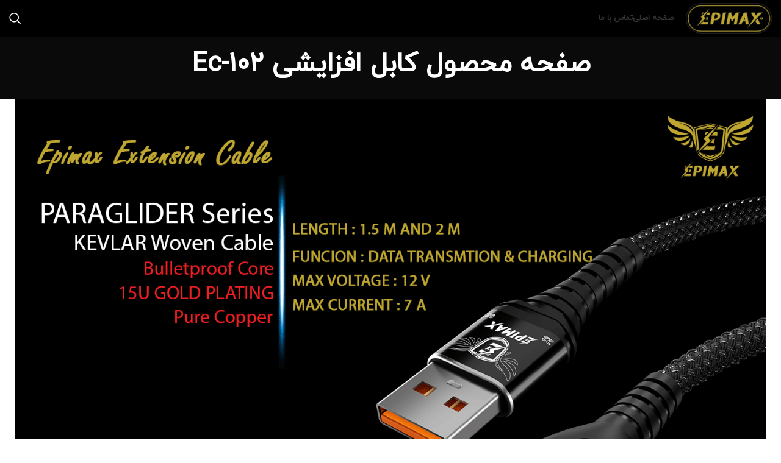

--- FILE ---
content_type: text/html; charset=UTF-8
request_url: https://epimax.ir/%D8%B5%D9%81%D8%AD%D9%87-%D9%85%D8%AD%D8%B5%D9%88%D9%84-%DA%A9%D8%A7%D8%A8%D9%84-%D8%A7%D9%81%D8%B2%D8%A7%DB%8C%D8%B4%DB%8C-ec-102/
body_size: 24585
content:
<!DOCTYPE html>
<html dir="rtl" lang="fa-IR">
<head><meta charset="UTF-8"><script>if(navigator.userAgent.match(/MSIE|Internet Explorer/i)||navigator.userAgent.match(/Trident\/7\..*?rv:11/i)){var href=document.location.href;if(!href.match(/[?&]nowprocket/)){if(href.indexOf("?")==-1){if(href.indexOf("#")==-1){document.location.href=href+"?nowprocket=1"}else{document.location.href=href.replace("#","?nowprocket=1#")}}else{if(href.indexOf("#")==-1){document.location.href=href+"&nowprocket=1"}else{document.location.href=href.replace("#","&nowprocket=1#")}}}}</script><script>class RocketLazyLoadScripts{constructor(){this.v="1.2.3",this.triggerEvents=["keydown","mousedown","mousemove","touchmove","touchstart","touchend","wheel"],this.userEventHandler=this._triggerListener.bind(this),this.touchStartHandler=this._onTouchStart.bind(this),this.touchMoveHandler=this._onTouchMove.bind(this),this.touchEndHandler=this._onTouchEnd.bind(this),this.clickHandler=this._onClick.bind(this),this.interceptedClicks=[],window.addEventListener("pageshow",t=>{this.persisted=t.persisted}),window.addEventListener("DOMContentLoaded",()=>{this._preconnect3rdParties()}),this.delayedScripts={normal:[],async:[],defer:[]},this.trash=[],this.allJQueries=[]}_addUserInteractionListener(t){if(document.hidden){t._triggerListener();return}this.triggerEvents.forEach(e=>window.addEventListener(e,t.userEventHandler,{passive:!0})),window.addEventListener("touchstart",t.touchStartHandler,{passive:!0}),window.addEventListener("mousedown",t.touchStartHandler),document.addEventListener("visibilitychange",t.userEventHandler)}_removeUserInteractionListener(){this.triggerEvents.forEach(t=>window.removeEventListener(t,this.userEventHandler,{passive:!0})),document.removeEventListener("visibilitychange",this.userEventHandler)}_onTouchStart(t){"HTML"!==t.target.tagName&&(window.addEventListener("touchend",this.touchEndHandler),window.addEventListener("mouseup",this.touchEndHandler),window.addEventListener("touchmove",this.touchMoveHandler,{passive:!0}),window.addEventListener("mousemove",this.touchMoveHandler),t.target.addEventListener("click",this.clickHandler),this._renameDOMAttribute(t.target,"onclick","rocket-onclick"),this._pendingClickStarted())}_onTouchMove(t){window.removeEventListener("touchend",this.touchEndHandler),window.removeEventListener("mouseup",this.touchEndHandler),window.removeEventListener("touchmove",this.touchMoveHandler,{passive:!0}),window.removeEventListener("mousemove",this.touchMoveHandler),t.target.removeEventListener("click",this.clickHandler),this._renameDOMAttribute(t.target,"rocket-onclick","onclick"),this._pendingClickFinished()}_onTouchEnd(t){window.removeEventListener("touchend",this.touchEndHandler),window.removeEventListener("mouseup",this.touchEndHandler),window.removeEventListener("touchmove",this.touchMoveHandler,{passive:!0}),window.removeEventListener("mousemove",this.touchMoveHandler)}_onClick(t){t.target.removeEventListener("click",this.clickHandler),this._renameDOMAttribute(t.target,"rocket-onclick","onclick"),this.interceptedClicks.push(t),t.preventDefault(),t.stopPropagation(),t.stopImmediatePropagation(),this._pendingClickFinished()}_replayClicks(){window.removeEventListener("touchstart",this.touchStartHandler,{passive:!0}),window.removeEventListener("mousedown",this.touchStartHandler),this.interceptedClicks.forEach(t=>{t.target.dispatchEvent(new MouseEvent("click",{view:t.view,bubbles:!0,cancelable:!0}))})}_waitForPendingClicks(){return new Promise(t=>{this._isClickPending?this._pendingClickFinished=t:t()})}_pendingClickStarted(){this._isClickPending=!0}_pendingClickFinished(){this._isClickPending=!1}_renameDOMAttribute(t,e,r){t.hasAttribute&&t.hasAttribute(e)&&(event.target.setAttribute(r,event.target.getAttribute(e)),event.target.removeAttribute(e))}_triggerListener(){this._removeUserInteractionListener(this),"loading"===document.readyState?document.addEventListener("DOMContentLoaded",this._loadEverythingNow.bind(this)):this._loadEverythingNow()}_preconnect3rdParties(){let t=[];document.querySelectorAll("script[type=rocketlazyloadscript]").forEach(e=>{if(e.hasAttribute("src")){let r=new URL(e.src).origin;r!==location.origin&&t.push({src:r,crossOrigin:e.crossOrigin||"module"===e.getAttribute("data-rocket-type")})}}),t=[...new Map(t.map(t=>[JSON.stringify(t),t])).values()],this._batchInjectResourceHints(t,"preconnect")}async _loadEverythingNow(){this.lastBreath=Date.now(),this._delayEventListeners(this),this._delayJQueryReady(this),this._handleDocumentWrite(),this._registerAllDelayedScripts(),this._preloadAllScripts(),await this._loadScriptsFromList(this.delayedScripts.normal),await this._loadScriptsFromList(this.delayedScripts.defer),await this._loadScriptsFromList(this.delayedScripts.async);try{await this._triggerDOMContentLoaded(),await this._triggerWindowLoad()}catch(t){console.error(t)}window.dispatchEvent(new Event("rocket-allScriptsLoaded")),this._waitForPendingClicks().then(()=>{this._replayClicks()}),this._emptyTrash()}_registerAllDelayedScripts(){document.querySelectorAll("script[type=rocketlazyloadscript]").forEach(t=>{t.hasAttribute("data-rocket-src")?t.hasAttribute("async")&&!1!==t.async?this.delayedScripts.async.push(t):t.hasAttribute("defer")&&!1!==t.defer||"module"===t.getAttribute("data-rocket-type")?this.delayedScripts.defer.push(t):this.delayedScripts.normal.push(t):this.delayedScripts.normal.push(t)})}async _transformScript(t){return new Promise((await this._littleBreath(),navigator.userAgent.indexOf("Firefox/")>0||""===navigator.vendor)?e=>{let r=document.createElement("script");[...t.attributes].forEach(t=>{let e=t.nodeName;"type"!==e&&("data-rocket-type"===e&&(e="type"),"data-rocket-src"===e&&(e="src"),r.setAttribute(e,t.nodeValue))}),t.text&&(r.text=t.text),r.hasAttribute("src")?(r.addEventListener("load",e),r.addEventListener("error",e)):(r.text=t.text,e());try{t.parentNode.replaceChild(r,t)}catch(i){e()}}:async e=>{function r(){t.setAttribute("data-rocket-status","failed"),e()}try{let i=t.getAttribute("data-rocket-type"),n=t.getAttribute("data-rocket-src");t.text,i?(t.type=i,t.removeAttribute("data-rocket-type")):t.removeAttribute("type"),t.addEventListener("load",function r(){t.setAttribute("data-rocket-status","executed"),e()}),t.addEventListener("error",r),n?(t.removeAttribute("data-rocket-src"),t.src=n):t.src="data:text/javascript;base64,"+window.btoa(unescape(encodeURIComponent(t.text)))}catch(s){r()}})}async _loadScriptsFromList(t){let e=t.shift();return e&&e.isConnected?(await this._transformScript(e),this._loadScriptsFromList(t)):Promise.resolve()}_preloadAllScripts(){this._batchInjectResourceHints([...this.delayedScripts.normal,...this.delayedScripts.defer,...this.delayedScripts.async],"preload")}_batchInjectResourceHints(t,e){var r=document.createDocumentFragment();t.forEach(t=>{let i=t.getAttribute&&t.getAttribute("data-rocket-src")||t.src;if(i){let n=document.createElement("link");n.href=i,n.rel=e,"preconnect"!==e&&(n.as="script"),t.getAttribute&&"module"===t.getAttribute("data-rocket-type")&&(n.crossOrigin=!0),t.crossOrigin&&(n.crossOrigin=t.crossOrigin),t.integrity&&(n.integrity=t.integrity),r.appendChild(n),this.trash.push(n)}}),document.head.appendChild(r)}_delayEventListeners(t){let e={};function r(t,r){!function t(r){!e[r]&&(e[r]={originalFunctions:{add:r.addEventListener,remove:r.removeEventListener},eventsToRewrite:[]},r.addEventListener=function(){arguments[0]=i(arguments[0]),e[r].originalFunctions.add.apply(r,arguments)},r.removeEventListener=function(){arguments[0]=i(arguments[0]),e[r].originalFunctions.remove.apply(r,arguments)});function i(t){return e[r].eventsToRewrite.indexOf(t)>=0?"rocket-"+t:t}}(t),e[t].eventsToRewrite.push(r)}function i(t,e){let r=t[e];Object.defineProperty(t,e,{get:()=>r||function(){},set(i){t["rocket"+e]=r=i}})}r(document,"DOMContentLoaded"),r(window,"DOMContentLoaded"),r(window,"load"),r(window,"pageshow"),r(document,"readystatechange"),i(document,"onreadystatechange"),i(window,"onload"),i(window,"onpageshow")}_delayJQueryReady(t){let e;function r(r){if(r&&r.fn&&!t.allJQueries.includes(r)){r.fn.ready=r.fn.init.prototype.ready=function(e){return t.domReadyFired?e.bind(document)(r):document.addEventListener("rocket-DOMContentLoaded",()=>e.bind(document)(r)),r([])};let i=r.fn.on;r.fn.on=r.fn.init.prototype.on=function(){if(this[0]===window){function t(t){return t.split(" ").map(t=>"load"===t||0===t.indexOf("load.")?"rocket-jquery-load":t).join(" ")}"string"==typeof arguments[0]||arguments[0]instanceof String?arguments[0]=t(arguments[0]):"object"==typeof arguments[0]&&Object.keys(arguments[0]).forEach(e=>{let r=arguments[0][e];delete arguments[0][e],arguments[0][t(e)]=r})}return i.apply(this,arguments),this},t.allJQueries.push(r)}e=r}r(window.jQuery),Object.defineProperty(window,"jQuery",{get:()=>e,set(t){r(t)}})}async _triggerDOMContentLoaded(){this.domReadyFired=!0,await this._littleBreath(),document.dispatchEvent(new Event("rocket-DOMContentLoaded")),await this._littleBreath(),window.dispatchEvent(new Event("rocket-DOMContentLoaded")),await this._littleBreath(),document.dispatchEvent(new Event("rocket-readystatechange")),await this._littleBreath(),document.rocketonreadystatechange&&document.rocketonreadystatechange()}async _triggerWindowLoad(){await this._littleBreath(),window.dispatchEvent(new Event("rocket-load")),await this._littleBreath(),window.rocketonload&&window.rocketonload(),await this._littleBreath(),this.allJQueries.forEach(t=>t(window).trigger("rocket-jquery-load")),await this._littleBreath();let t=new Event("rocket-pageshow");t.persisted=this.persisted,window.dispatchEvent(t),await this._littleBreath(),window.rocketonpageshow&&window.rocketonpageshow({persisted:this.persisted})}_handleDocumentWrite(){let t=new Map;document.write=document.writeln=function(e){let r=document.currentScript;r||console.error("WPRocket unable to document.write this: "+e);let i=document.createRange(),n=r.parentElement,s=t.get(r);void 0===s&&(s=r.nextSibling,t.set(r,s));let a=document.createDocumentFragment();i.setStart(a,0),a.appendChild(i.createContextualFragment(e)),n.insertBefore(a,s)}}async _littleBreath(){Date.now()-this.lastBreath>45&&(await this._requestAnimFrame(),this.lastBreath=Date.now())}async _requestAnimFrame(){return document.hidden?new Promise(t=>setTimeout(t)):new Promise(t=>requestAnimationFrame(t))}_emptyTrash(){this.trash.forEach(t=>t.remove())}static run(){let t=new RocketLazyLoadScripts;t._addUserInteractionListener(t)}}RocketLazyLoadScripts.run();</script>
	
	<link rel="profile" href="https://gmpg.org/xfn/11">
	<link rel="pingback" href="https://epimax.ir/xmlrpc.php">

			<script type="rocketlazyloadscript">window.MSInputMethodContext && document.documentMode && document.write('<script src="https://epimax.ir/wp-content/themes/woodmart/js/libs/ie11CustomProperties.min.js" defer><\/script>');</script>
		<title>صفحه محصول کابل افزایشی Ec-102 &#8211; اپی مکس &#8211;  EPIMAX</title><link rel="preload" as="style" href="https://fonts.googleapis.com/css?family=Roboto%3A100%2C100italic%2C200%2C200italic%2C300%2C300italic%2C400%2C400italic%2C500%2C500italic%2C600%2C600italic%2C700%2C700italic%2C800%2C800italic%2C900%2C900italic%7CRoboto%20Slab%3A100%2C100italic%2C200%2C200italic%2C300%2C300italic%2C400%2C400italic%2C500%2C500italic%2C600%2C600italic%2C700%2C700italic%2C800%2C800italic%2C900%2C900italic&#038;display=swap" /><link rel="stylesheet" href="https://fonts.googleapis.com/css?family=Roboto%3A100%2C100italic%2C200%2C200italic%2C300%2C300italic%2C400%2C400italic%2C500%2C500italic%2C600%2C600italic%2C700%2C700italic%2C800%2C800italic%2C900%2C900italic%7CRoboto%20Slab%3A100%2C100italic%2C200%2C200italic%2C300%2C300italic%2C400%2C400italic%2C500%2C500italic%2C600%2C600italic%2C700%2C700italic%2C800%2C800italic%2C900%2C900italic&#038;display=swap" media="print" onload="this.media='all'" /><noscript><link rel="stylesheet" href="https://fonts.googleapis.com/css?family=Roboto%3A100%2C100italic%2C200%2C200italic%2C300%2C300italic%2C400%2C400italic%2C500%2C500italic%2C600%2C600italic%2C700%2C700italic%2C800%2C800italic%2C900%2C900italic%7CRoboto%20Slab%3A100%2C100italic%2C200%2C200italic%2C300%2C300italic%2C400%2C400italic%2C500%2C500italic%2C600%2C600italic%2C700%2C700italic%2C800%2C800italic%2C900%2C900italic&#038;display=swap" /></noscript><link rel="stylesheet" href="https://epimax.ir/wp-content/cache/min/1/035538cca612ddb00d1c1a026b2973eb.css" media="all" data-minify="1" />
<meta name='robots' content='max-image-preview:large' />
	<style>img:is([sizes="auto" i], [sizes^="auto," i]) { contain-intrinsic-size: 3000px 1500px }</style>
	<link href='https://fonts.gstatic.com' crossorigin rel='preconnect' />
<link rel="alternate" type="application/rss+xml" title="اپی مکس -  EPIMAX &raquo; خوراک" href="https://epimax.ir/feed/" />
<link rel="alternate" type="application/rss+xml" title="اپی مکس -  EPIMAX &raquo; خوراک دیدگاه‌ها" href="https://epimax.ir/comments/feed/" />
<style id='classic-theme-styles-inline-css' type='text/css'>
/*! This file is auto-generated */
.wp-block-button__link{color:#fff;background-color:#32373c;border-radius:9999px;box-shadow:none;text-decoration:none;padding:calc(.667em + 2px) calc(1.333em + 2px);font-size:1.125em}.wp-block-file__button{background:#32373c;color:#fff;text-decoration:none}
</style>
<style id='safe-svg-svg-icon-style-inline-css' type='text/css'>
.safe-svg-cover{text-align:center}.safe-svg-cover .safe-svg-inside{display:inline-block;max-width:100%}.safe-svg-cover svg{fill:currentColor;height:100%;max-height:100%;max-width:100%;width:100%}

</style>
<style id='global-styles-inline-css' type='text/css'>
:root{--wp--preset--aspect-ratio--square: 1;--wp--preset--aspect-ratio--4-3: 4/3;--wp--preset--aspect-ratio--3-4: 3/4;--wp--preset--aspect-ratio--3-2: 3/2;--wp--preset--aspect-ratio--2-3: 2/3;--wp--preset--aspect-ratio--16-9: 16/9;--wp--preset--aspect-ratio--9-16: 9/16;--wp--preset--color--black: #000000;--wp--preset--color--cyan-bluish-gray: #abb8c3;--wp--preset--color--white: #ffffff;--wp--preset--color--pale-pink: #f78da7;--wp--preset--color--vivid-red: #cf2e2e;--wp--preset--color--luminous-vivid-orange: #ff6900;--wp--preset--color--luminous-vivid-amber: #fcb900;--wp--preset--color--light-green-cyan: #7bdcb5;--wp--preset--color--vivid-green-cyan: #00d084;--wp--preset--color--pale-cyan-blue: #8ed1fc;--wp--preset--color--vivid-cyan-blue: #0693e3;--wp--preset--color--vivid-purple: #9b51e0;--wp--preset--gradient--vivid-cyan-blue-to-vivid-purple: linear-gradient(135deg,rgba(6,147,227,1) 0%,rgb(155,81,224) 100%);--wp--preset--gradient--light-green-cyan-to-vivid-green-cyan: linear-gradient(135deg,rgb(122,220,180) 0%,rgb(0,208,130) 100%);--wp--preset--gradient--luminous-vivid-amber-to-luminous-vivid-orange: linear-gradient(135deg,rgba(252,185,0,1) 0%,rgba(255,105,0,1) 100%);--wp--preset--gradient--luminous-vivid-orange-to-vivid-red: linear-gradient(135deg,rgba(255,105,0,1) 0%,rgb(207,46,46) 100%);--wp--preset--gradient--very-light-gray-to-cyan-bluish-gray: linear-gradient(135deg,rgb(238,238,238) 0%,rgb(169,184,195) 100%);--wp--preset--gradient--cool-to-warm-spectrum: linear-gradient(135deg,rgb(74,234,220) 0%,rgb(151,120,209) 20%,rgb(207,42,186) 40%,rgb(238,44,130) 60%,rgb(251,105,98) 80%,rgb(254,248,76) 100%);--wp--preset--gradient--blush-light-purple: linear-gradient(135deg,rgb(255,206,236) 0%,rgb(152,150,240) 100%);--wp--preset--gradient--blush-bordeaux: linear-gradient(135deg,rgb(254,205,165) 0%,rgb(254,45,45) 50%,rgb(107,0,62) 100%);--wp--preset--gradient--luminous-dusk: linear-gradient(135deg,rgb(255,203,112) 0%,rgb(199,81,192) 50%,rgb(65,88,208) 100%);--wp--preset--gradient--pale-ocean: linear-gradient(135deg,rgb(255,245,203) 0%,rgb(182,227,212) 50%,rgb(51,167,181) 100%);--wp--preset--gradient--electric-grass: linear-gradient(135deg,rgb(202,248,128) 0%,rgb(113,206,126) 100%);--wp--preset--gradient--midnight: linear-gradient(135deg,rgb(2,3,129) 0%,rgb(40,116,252) 100%);--wp--preset--font-size--small: 13px;--wp--preset--font-size--medium: 20px;--wp--preset--font-size--large: 36px;--wp--preset--font-size--x-large: 42px;--wp--preset--spacing--20: 0.44rem;--wp--preset--spacing--30: 0.67rem;--wp--preset--spacing--40: 1rem;--wp--preset--spacing--50: 1.5rem;--wp--preset--spacing--60: 2.25rem;--wp--preset--spacing--70: 3.38rem;--wp--preset--spacing--80: 5.06rem;--wp--preset--shadow--natural: 6px 6px 9px rgba(0, 0, 0, 0.2);--wp--preset--shadow--deep: 12px 12px 50px rgba(0, 0, 0, 0.4);--wp--preset--shadow--sharp: 6px 6px 0px rgba(0, 0, 0, 0.2);--wp--preset--shadow--outlined: 6px 6px 0px -3px rgba(255, 255, 255, 1), 6px 6px rgba(0, 0, 0, 1);--wp--preset--shadow--crisp: 6px 6px 0px rgba(0, 0, 0, 1);}:where(.is-layout-flex){gap: 0.5em;}:where(.is-layout-grid){gap: 0.5em;}body .is-layout-flex{display: flex;}.is-layout-flex{flex-wrap: wrap;align-items: center;}.is-layout-flex > :is(*, div){margin: 0;}body .is-layout-grid{display: grid;}.is-layout-grid > :is(*, div){margin: 0;}:where(.wp-block-columns.is-layout-flex){gap: 2em;}:where(.wp-block-columns.is-layout-grid){gap: 2em;}:where(.wp-block-post-template.is-layout-flex){gap: 1.25em;}:where(.wp-block-post-template.is-layout-grid){gap: 1.25em;}.has-black-color{color: var(--wp--preset--color--black) !important;}.has-cyan-bluish-gray-color{color: var(--wp--preset--color--cyan-bluish-gray) !important;}.has-white-color{color: var(--wp--preset--color--white) !important;}.has-pale-pink-color{color: var(--wp--preset--color--pale-pink) !important;}.has-vivid-red-color{color: var(--wp--preset--color--vivid-red) !important;}.has-luminous-vivid-orange-color{color: var(--wp--preset--color--luminous-vivid-orange) !important;}.has-luminous-vivid-amber-color{color: var(--wp--preset--color--luminous-vivid-amber) !important;}.has-light-green-cyan-color{color: var(--wp--preset--color--light-green-cyan) !important;}.has-vivid-green-cyan-color{color: var(--wp--preset--color--vivid-green-cyan) !important;}.has-pale-cyan-blue-color{color: var(--wp--preset--color--pale-cyan-blue) !important;}.has-vivid-cyan-blue-color{color: var(--wp--preset--color--vivid-cyan-blue) !important;}.has-vivid-purple-color{color: var(--wp--preset--color--vivid-purple) !important;}.has-black-background-color{background-color: var(--wp--preset--color--black) !important;}.has-cyan-bluish-gray-background-color{background-color: var(--wp--preset--color--cyan-bluish-gray) !important;}.has-white-background-color{background-color: var(--wp--preset--color--white) !important;}.has-pale-pink-background-color{background-color: var(--wp--preset--color--pale-pink) !important;}.has-vivid-red-background-color{background-color: var(--wp--preset--color--vivid-red) !important;}.has-luminous-vivid-orange-background-color{background-color: var(--wp--preset--color--luminous-vivid-orange) !important;}.has-luminous-vivid-amber-background-color{background-color: var(--wp--preset--color--luminous-vivid-amber) !important;}.has-light-green-cyan-background-color{background-color: var(--wp--preset--color--light-green-cyan) !important;}.has-vivid-green-cyan-background-color{background-color: var(--wp--preset--color--vivid-green-cyan) !important;}.has-pale-cyan-blue-background-color{background-color: var(--wp--preset--color--pale-cyan-blue) !important;}.has-vivid-cyan-blue-background-color{background-color: var(--wp--preset--color--vivid-cyan-blue) !important;}.has-vivid-purple-background-color{background-color: var(--wp--preset--color--vivid-purple) !important;}.has-black-border-color{border-color: var(--wp--preset--color--black) !important;}.has-cyan-bluish-gray-border-color{border-color: var(--wp--preset--color--cyan-bluish-gray) !important;}.has-white-border-color{border-color: var(--wp--preset--color--white) !important;}.has-pale-pink-border-color{border-color: var(--wp--preset--color--pale-pink) !important;}.has-vivid-red-border-color{border-color: var(--wp--preset--color--vivid-red) !important;}.has-luminous-vivid-orange-border-color{border-color: var(--wp--preset--color--luminous-vivid-orange) !important;}.has-luminous-vivid-amber-border-color{border-color: var(--wp--preset--color--luminous-vivid-amber) !important;}.has-light-green-cyan-border-color{border-color: var(--wp--preset--color--light-green-cyan) !important;}.has-vivid-green-cyan-border-color{border-color: var(--wp--preset--color--vivid-green-cyan) !important;}.has-pale-cyan-blue-border-color{border-color: var(--wp--preset--color--pale-cyan-blue) !important;}.has-vivid-cyan-blue-border-color{border-color: var(--wp--preset--color--vivid-cyan-blue) !important;}.has-vivid-purple-border-color{border-color: var(--wp--preset--color--vivid-purple) !important;}.has-vivid-cyan-blue-to-vivid-purple-gradient-background{background: var(--wp--preset--gradient--vivid-cyan-blue-to-vivid-purple) !important;}.has-light-green-cyan-to-vivid-green-cyan-gradient-background{background: var(--wp--preset--gradient--light-green-cyan-to-vivid-green-cyan) !important;}.has-luminous-vivid-amber-to-luminous-vivid-orange-gradient-background{background: var(--wp--preset--gradient--luminous-vivid-amber-to-luminous-vivid-orange) !important;}.has-luminous-vivid-orange-to-vivid-red-gradient-background{background: var(--wp--preset--gradient--luminous-vivid-orange-to-vivid-red) !important;}.has-very-light-gray-to-cyan-bluish-gray-gradient-background{background: var(--wp--preset--gradient--very-light-gray-to-cyan-bluish-gray) !important;}.has-cool-to-warm-spectrum-gradient-background{background: var(--wp--preset--gradient--cool-to-warm-spectrum) !important;}.has-blush-light-purple-gradient-background{background: var(--wp--preset--gradient--blush-light-purple) !important;}.has-blush-bordeaux-gradient-background{background: var(--wp--preset--gradient--blush-bordeaux) !important;}.has-luminous-dusk-gradient-background{background: var(--wp--preset--gradient--luminous-dusk) !important;}.has-pale-ocean-gradient-background{background: var(--wp--preset--gradient--pale-ocean) !important;}.has-electric-grass-gradient-background{background: var(--wp--preset--gradient--electric-grass) !important;}.has-midnight-gradient-background{background: var(--wp--preset--gradient--midnight) !important;}.has-small-font-size{font-size: var(--wp--preset--font-size--small) !important;}.has-medium-font-size{font-size: var(--wp--preset--font-size--medium) !important;}.has-large-font-size{font-size: var(--wp--preset--font-size--large) !important;}.has-x-large-font-size{font-size: var(--wp--preset--font-size--x-large) !important;}
:where(.wp-block-post-template.is-layout-flex){gap: 1.25em;}:where(.wp-block-post-template.is-layout-grid){gap: 1.25em;}
:where(.wp-block-columns.is-layout-flex){gap: 2em;}:where(.wp-block-columns.is-layout-grid){gap: 2em;}
:root :where(.wp-block-pullquote){font-size: 1.5em;line-height: 1.6;}
</style>
<style id='woocommerce-inline-inline-css' type='text/css'>
.woocommerce form .form-row .required { visibility: visible; }
</style>





<style id='dashicons-inline-css' type='text/css'>
[data-font="Dashicons"]:before {font-family: 'Dashicons' !important;content: attr(data-icon) !important;speak: none !important;font-weight: normal !important;font-variant: normal !important;text-transform: none !important;line-height: 1 !important;font-style: normal !important;-webkit-font-smoothing: antialiased !important;-moz-osx-font-smoothing: grayscale !important;}
</style>



































































<script type="rocketlazyloadscript" data-rocket-type="text/javascript" data-rocket-src="https://epimax.ir/wp-includes/js/jquery/jquery.min.js?ver=3.7.1" id="jquery-core-js" defer></script>
<script type="rocketlazyloadscript" data-rocket-type="text/javascript" data-rocket-src="https://epimax.ir/wp-includes/js/jquery/jquery-migrate.min.js?ver=3.4.1" id="jquery-migrate-js" defer></script>
<script type="rocketlazyloadscript" data-rocket-type="text/javascript" data-rocket-src="https://epimax.ir/wp-content/plugins/woocommerce/assets/js/jquery-blockui/jquery.blockUI.min.js?ver=2.7.0-wc.10.3.4" id="wc-jquery-blockui-js" defer="defer" data-wp-strategy="defer"></script>
<script type="text/javascript" id="wc-add-to-cart-js-extra">
/* <![CDATA[ */
var wc_add_to_cart_params = {"ajax_url":"\/wp-admin\/admin-ajax.php","wc_ajax_url":"\/?wc-ajax=%%endpoint%%&elementor_page_id=6940","i18n_view_cart":"\u0645\u0634\u0627\u0647\u062f\u0647 \u0633\u0628\u062f \u062e\u0631\u06cc\u062f","cart_url":"https:\/\/epimax.ir\/cart\/","is_cart":"","cart_redirect_after_add":"no"};
/* ]]> */
</script>
<script type="rocketlazyloadscript" data-rocket-type="text/javascript" data-rocket-src="https://epimax.ir/wp-content/plugins/woocommerce/assets/js/frontend/add-to-cart.min.js?ver=10.3.4" id="wc-add-to-cart-js" defer="defer" data-wp-strategy="defer"></script>
<script type="rocketlazyloadscript" data-rocket-type="text/javascript" data-rocket-src="https://epimax.ir/wp-content/plugins/woocommerce/assets/js/js-cookie/js.cookie.min.js?ver=2.1.4-wc.10.3.4" id="wc-js-cookie-js" defer="defer" data-wp-strategy="defer"></script>
<script type="text/javascript" id="woocommerce-js-extra">
/* <![CDATA[ */
var woocommerce_params = {"ajax_url":"\/wp-admin\/admin-ajax.php","wc_ajax_url":"\/?wc-ajax=%%endpoint%%&elementor_page_id=6940","i18n_password_show":"\u0646\u0645\u0627\u06cc\u0634 \u0631\u0645\u0632 \u0639\u0628\u0648\u0631","i18n_password_hide":"\u0645\u062e\u0641\u06cc\u200c\u0633\u0627\u0632\u06cc \u0631\u0645\u0632 \u0639\u0628\u0648\u0631"};
/* ]]> */
</script>
<script type="rocketlazyloadscript" data-rocket-type="text/javascript" data-rocket-src="https://epimax.ir/wp-content/plugins/woocommerce/assets/js/frontend/woocommerce.min.js?ver=10.3.4" id="woocommerce-js" defer="defer" data-wp-strategy="defer"></script>
<script type="rocketlazyloadscript" data-rocket-type="text/javascript" data-rocket-src="https://epimax.ir/wp-content/themes/woodmart/js/libs/device.min.js?ver=7.1.4" id="wd-device-library-js" defer></script>
<script type="rocketlazyloadscript" data-rocket-type="text/javascript" data-rocket-src="https://epimax.ir/wp-content/plugins/ultimate-member/assets/js/um-gdpr.min.js?ver=2.5.3" id="um-gdpr-js" defer></script>
<link rel="https://api.w.org/" href="https://epimax.ir/wp-json/" /><link rel="alternate" title="JSON" type="application/json" href="https://epimax.ir/wp-json/wp/v2/pages/6940" /><link rel="EditURI" type="application/rsd+xml" title="RSD" href="https://epimax.ir/xmlrpc.php?rsd" />
<meta name="generator" content="WordPress 6.8.3" />
<meta name="generator" content="WooCommerce 10.3.4" />
<link rel="canonical" href="https://epimax.ir/%d8%b5%d9%81%d8%ad%d9%87-%d9%85%d8%ad%d8%b5%d9%88%d9%84-%da%a9%d8%a7%d8%a8%d9%84-%d8%a7%d9%81%d8%b2%d8%a7%db%8c%d8%b4%db%8c-ec-102/" />
<link rel='shortlink' href='https://epimax.ir/?p=6940' />
<link rel="alternate" title="oEmbed (JSON)" type="application/json+oembed" href="https://epimax.ir/wp-json/oembed/1.0/embed?url=https%3A%2F%2Fepimax.ir%2F%25d8%25b5%25d9%2581%25d8%25ad%25d9%2587-%25d9%2585%25d8%25ad%25d8%25b5%25d9%2588%25d9%2584-%25da%25a9%25d8%25a7%25d8%25a8%25d9%2584-%25d8%25a7%25d9%2581%25d8%25b2%25d8%25a7%25db%258c%25d8%25b4%25db%258c-ec-102%2F" />
<link rel="alternate" title="oEmbed (XML)" type="text/xml+oembed" href="https://epimax.ir/wp-json/oembed/1.0/embed?url=https%3A%2F%2Fepimax.ir%2F%25d8%25b5%25d9%2581%25d8%25ad%25d9%2587-%25d9%2585%25d8%25ad%25d8%25b5%25d9%2588%25d9%2584-%25da%25a9%25d8%25a7%25d8%25a8%25d9%2584-%25d8%25a7%25d9%2581%25d8%25b2%25d8%25a7%25db%258c%25d8%25b4%25db%258c-ec-102%2F&#038;format=xml" />
<meta name="wpast-nonce" content="3120f54fed"><style type="text/css">
</style>
		<style type="text/css">
			.um_request_name {
				display: none !important;
			}
		</style>
						<meta name="viewport" content="width=device-width, initial-scale=1.0, maximum-scale=1.0, user-scalable=no">
										<noscript><style>.woocommerce-product-gallery{ opacity: 1 !important; }</style></noscript>
	<meta name="generator" content="Elementor 3.32.4; features: additional_custom_breakpoints; settings: css_print_method-external, google_font-enabled, font_display-auto">
			<style>
				.e-con.e-parent:nth-of-type(n+4):not(.e-lazyloaded):not(.e-no-lazyload),
				.e-con.e-parent:nth-of-type(n+4):not(.e-lazyloaded):not(.e-no-lazyload) * {
					background-image: none !important;
				}
				@media screen and (max-height: 1024px) {
					.e-con.e-parent:nth-of-type(n+3):not(.e-lazyloaded):not(.e-no-lazyload),
					.e-con.e-parent:nth-of-type(n+3):not(.e-lazyloaded):not(.e-no-lazyload) * {
						background-image: none !important;
					}
				}
				@media screen and (max-height: 640px) {
					.e-con.e-parent:nth-of-type(n+2):not(.e-lazyloaded):not(.e-no-lazyload),
					.e-con.e-parent:nth-of-type(n+2):not(.e-lazyloaded):not(.e-no-lazyload) * {
						background-image: none !important;
					}
				}
			</style>
					<style type="text/css" id="wp-custom-css">
			/*** Home Page Style ***/

body.page-id-2897 .for_radius_col .attachment-full {
    border-radius: 9px !important;
}
body.page-id-2897 .info-box-subtitle.subtitle-style-default {
    text-align: right;
    margin-bottom: 0;
}


body.page-id-2897 .custom_pr_dic .woodmart-title-container.title {
    background: #F8374F;
    padding: 3px 4px 3px 7px;
    color: white;
    border-radius: 3px;
    width: max-content;
}

body.page-id-2897 .wd-btn-arrow[class*="next"]{
    background: #f8374f;
    border-radius: 7px;
    color: white;
}


body.page-id-2897 .wd-btn-arrow[class*="prev"] {
    background: #f8374f;
    border-radius: 7px;
    color: white;
}
body.page-id-2897 .custom_pr_dic .owl-stage-outer {
    border-radius: 5px;
}
@media (min-width: 1025px){
body.page-id-2897 .products-bordered-grid .owl-nav>div[class*="prev"] {
    right: -20px !important;
}
body.page-id-2897 .products-bordered-grid .owl-nav>div[class*="next"] {
    left: -20px !important;
}
body.page-id-2897 .wd-carousel-spacing-30 .owl-nav>div[class*="next"] {
    left: -15px !important;
}
body.page-id-2897 .wd-carousel-spacing-30 .owl-nav>div[class*="prev"] {
    right: -15px !important;
}
}

@media (max-width: 1024px){
body.page-id-2897 div[class*="wd-carousel-spacing"] .owl-nav>div[class*="prev"] {
    padding-right: 10px;
}
body.page-id-2897 div[class*="wd-carousel-spacing"] .owl-nav>div[class*="next"] {
    padding-left: 10px;
}
}


body.page-id-2897 #takhfif_row .woodmart-highlighted-products .owl-carousel .owl-item, .woodmart-highlighted-products .owl-carousel:not(.owl-loaded) > div {
    padding-right: 4px;
    padding-left: 4px;
}

body.page-id-2897 #takhfif_row .woodmart-highlighted-products {
    border-radius: 5px;
    height: 250px;
}

body.page-id-2897 .nmowoxn .product-title {
    font-size: 12px !important;
}


body.page-id-2897 #takhfif_row .products-bordered-grid.woodmart-carousel-spacing-20 .owl-carousel-item {
    padding: 20px;
}

body.page-id-2897 #takhfif_row .owl-carousel.owl-rtl .owl-item {
   max-height: 250px !important;
    min-height: auto !important;
}

body.page-id-2897 .new_cuasp .product-element-top {
    width: 50%;
    float: right;
}

body.page-id-2897 .new_cuasp .woodmart-timer>span {
    min-width: 39px;
    font-size: 15px;
}

body.page-id-2897 .new_cuasp .product-title {
    font-size: 16px !important;
    width: 50%;
    float: right;
    margin-bottom: 30px;
}

body.page-id-2897 .new_cuasp .woodmart-timer>span {
    min-width: 35px;
    font-size: 14px;
    min-height:40px;
}

body.page-id-2897 .new_cuasp .woodmart-product-countdown.woodmart-timer {
    width: 50%;
    float: left;
    margin-top: 40px;
}

body.page-id-2897.new_cuasp.owl-carousel.owl-items-lg-1.owl-items-md-1.owl-items-sm-1.owl-items-xs-1.new_cuasp.owl-rtl.owl-loaded.owl-drag {
    margin-bottom: 11px;
}


body.page-id-2897 .custom_pr_dic .wpb_single_image img {
    border-radius: 5px;
}
body.page-id-2897 .backwhite_grs .slide-product.owl-carousel-item {
    background: white;
}

body.page-id-2897 .owl-carousel.owl-rtl .owl-item {
   min-height: 285px;
}
body.page-id-2897 .products-bordered-grid.woodmart-carousel-spacing-20 .owl-carousel-item {
    padding: 20px;
}

body.page-id-2897 #ti_sam2 .wpb_single_image img {
    border-radius: 5px;
}

body.page-id-2897 .category-image {
    width: 100px;
    margin-right: auto !important;
    margin-left: auto !important;
}

body.page-id-2897 .category-title {
    font-size: 13px !important;
    margin-top: 9px;
}

body.page-id-2897 .more-products {
    font-size: 12px !important;
    color: #f8374f !important;
}



body.page-id-2897 #datebandi .owl-carousel.owl-rtl .owl-item {
    min-height: auto;
}



body.page-id-2897 #ti_sam .product-element-top {
    max-width: 74% !important;
    margin-left: auto !important;
    margin-right: auto !important;
}

body.page-id-2897 .blog-design-masonry .post-title {
    font-size: 15px !important;
    letter-spacing: -0.5px !important;
}
body.page-id-2897 .blog-post-loop .article-body-container {
    padding-right: 5px !important;
    padding-left: 5px !important;
}
body.page-id-2897 .blog-design-masonry.blog-style-shadow .article-inner {
    border-radius: 20px 20px 0 0;
}
body.page-id-2897 .homepage .post-img-wrapp {
    border-radius: 20px;
    border: 5px solid #ffffff;
}
body.page-id-2897 .homepage .blog-design-masonry.has-post-thumbnail .post-date {
    border-radius: 10px;
}


/******Blog Page 2*******/
.blog-design-mask .post-title {
    font-size: 16px;
}
.meta-post-categories>a {
    font-size: 9px;
}
.meta-post-categories,.wd-post-date {
    border-radius: 10px;
}
/*****Contact Us Page****/
input.wpcf7-form-control.wpcf7-submit {
    background: #e64d91;
    color: #ffffff;
    border-radius: 10px;
}		</style>
		<style>
		
		</style>            <style>
                /* this bug fixed in woodmart new version so we no more need this codes ! */

                /*.menu-simple-dropdown .menu-item-has-children > a:after {*/
                /*    content: "\f127" !important;*/
                /*}*/

                /*body.rtl .menu-simple-dropdown .menu-item-has-children > a:after {*/
                /*    content: "\f126" !important;*/
                /*}*/

                /* mega-menu bug */
                .menu-mega-dropdown .sub-menu-dropdown {
                    overflow: hidden;
                }

            </style>
			</head>

<body class="rtl wp-singular page-template-default page page-id-6940 wp-theme-woodmart theme-woodmart non-logged-in woocommerce-no-js yith-wc-quick-order-forms show_checkout_login_reminder wrapper-custom  categories-accordion-on woodmart-ajax-shop-on offcanvas-sidebar-mobile offcanvas-sidebar-tablet notifications-sticky elementor-default elementor-kit-2899 elementor-page elementor-page-6940">
			<script type="rocketlazyloadscript" data-rocket-type="text/javascript" id="wd-flicker-fix">// Flicker fix.</script>	
	
	<div class="website-wrapper">
									<header class="whb-header whb-header_487415 whb-sticky-shadow whb-scroll-stick whb-sticky-real">
					<div class="whb-main-header">
	
<div class="whb-row whb-general-header whb-sticky-row whb-with-bg whb-without-border whb-color-light whb-flex-flex-middle whb-with-shadow">
	<div class="container">
		<div class="whb-flex-row whb-general-header-inner">
			<div class="whb-column whb-col-left whb-visible-lg">
	<div class="site-logo">
	<a href="https://epimax.ir/" class="wd-logo wd-main-logo" rel="home">
		<img src="https://epimax.ir/wp-content/uploads/2023/03/eppppi.png" alt="اپی مکس -  EPIMAX" style="max-width: 150px;" />	</a>
	</div>
<div class="wd-header-nav wd-header-main-nav text-left wd-design-1" role="navigation" aria-label="ناوبری اصلی">
	<ul id="menu-%d9%81%d9%87%d8%b1%d8%b3%d8%aa-%d9%82%d8%a7%d9%84%d8%a8-%d8%ac%d8%af%db%8c%d8%af" class="menu wd-nav wd-nav-main wd-style-default wd-gap-s"><li id="menu-item-9242" class="menu-item menu-item-type-post_type menu-item-object-page menu-item-home menu-item-9242 item-level-0 menu-simple-dropdown wd-event-hover" ><a href="https://epimax.ir/" class="woodmart-nav-link"><span class="nav-link-text">صفحه اصلی</span></a></li>
<li id="menu-item-9228" class="menu-item menu-item-type-post_type menu-item-object-page menu-item-9228 item-level-0 menu-simple-dropdown wd-event-hover" ><a href="https://epimax.ir/contact-us/" class="woodmart-nav-link"><span class="nav-link-text">تماس با ما</span></a></li>
</ul></div><!--END MAIN-NAV-->
</div>
<div class="whb-column whb-col-center whb-visible-lg whb-empty-column">
	</div>
<div class="whb-column whb-col-right whb-visible-lg">
	<div class="wd-header-search wd-tools-element wd-design-1 wd-style-icon wd-display-full-screen whb-9x1ytaxq7aphtb3npidp" title="جستجو">
	<a href="javascript:void(0);" aria-label="جستجو">
		
			<span class="wd-tools-icon">
							</span>

			<span class="wd-tools-text">
				جستجو			</span>

			</a>
	</div>
</div>
<div class="whb-column whb-mobile-left whb-hidden-lg">
	<div class="wd-tools-element wd-header-mobile-nav wd-style-icon wd-design-1 whb-g1k0m1tib7raxrwkm1t3">
	<a href="#" rel="nofollow" aria-label="منوی موبایل باز">
		
		<span class="wd-tools-icon">
					</span>

		<span class="wd-tools-text">منو</span>

			</a>
</div><!--END wd-header-mobile-nav--></div>
<div class="whb-column whb-mobile-center whb-hidden-lg">
	<div class="site-logo">
	<a href="https://epimax.ir/" class="wd-logo wd-main-logo" rel="home">
		<img src="https://epimax.ir/wp-content/uploads/2023/03/eppppi.png" alt="اپی مکس -  EPIMAX" style="max-width: 138px;" />	</a>
	</div>
</div>
<div class="whb-column whb-mobile-right whb-hidden-lg">
	
<div class="wd-header-search wd-tools-element wd-header-search-mobile wd-display-icon whb-krzmyrmanohuejfvoxep wd-style-icon wd-design-1">
	<a href="#" rel="nofollow noopener" aria-label="جستجو">
		
			<span class="wd-tools-icon">
							</span>

			<span class="wd-tools-text">
				جستجو			</span>

			</a>
</div>
</div>
		</div>
	</div>
</div>
</div>
				</header>
			
								<div class="main-page-wrapper">
		
						<div class="page-title  page-title-default title-size-small title-design-centered color-scheme-light" style="">
					<div class="container">
																					<h1 class="entry-title title">
									صفحه محصول کابل افزایشی Ec-102								</h1>

															
															<div class="breadcrumbs"><a href="https://epimax.ir/" rel="v:url" property="v:title">خانه</a> &raquo; <span class="current">صفحه محصول کابل افزایشی Ec-102</span></div><!-- .breadcrumbs -->																		</div>
				</div>
			
		<!-- MAIN CONTENT AREA -->
				<div class="container">
			<div class="row content-layout-wrapper align-items-start">
				
<div class="site-content col-lg-12 col-12 col-md-12" role="main">

								<article id="post-6940" class="post-6940 page type-page status-publish hentry">

					<div class="entry-content">
								<div data-elementor-type="wp-page" data-elementor-id="6940" class="elementor elementor-6940">
						<section class="elementor-section elementor-top-section elementor-element elementor-element-4926715a elementor-section-full_width elementor-section-stretched elementor-section-height-default elementor-section-height-default wd-section-disabled" data-id="4926715a" data-element_type="section" data-settings="{&quot;stretch_section&quot;:&quot;section-stretched&quot;}">
						<div class="elementor-container elementor-column-gap-default">
					<div class="elementor-column elementor-col-100 elementor-top-column elementor-element elementor-element-f442073" data-id="f442073" data-element_type="column">
			<div class="elementor-widget-wrap elementor-element-populated">
						<div class="elementor-element elementor-element-bd3609a elementor-widget elementor-widget-wd_image_or_svg" data-id="bd3609a" data-element_type="widget" data-widget_type="wd_image_or_svg.default">
				<div class="elementor-widget-container">
					
		<div class="wd-image text-center">
								<img fetchpriority="high" decoding="async" width="1440" height="1016" src="https://epimax.ir/wp-content/uploads/2023/09/01-3.png" class="attachment-full size-full wp-image-8295" alt="" srcset="https://epimax.ir/wp-content/uploads/2023/09/01-3.png 1440w, https://epimax.ir/wp-content/uploads/2023/09/01-3-300x212.png 300w, https://epimax.ir/wp-content/uploads/2023/09/01-3-1024x722.png 1024w, https://epimax.ir/wp-content/uploads/2023/09/01-3-768x542.png 768w, https://epimax.ir/wp-content/uploads/2023/09/01-3-1200x847.png 1200w, https://epimax.ir/wp-content/uploads/2023/09/01-3-600x423.png 600w, https://epimax.ir/wp-content/uploads/2023/09/01-3-150x106.png 150w" sizes="(max-width: 1440px) 100vw, 1440px" />					</div>

						</div>
				</div>
				<div class="elementor-element elementor-element-69c0a42 elementor-widget elementor-widget-wd_image_or_svg" data-id="69c0a42" data-element_type="widget" data-widget_type="wd_image_or_svg.default">
				<div class="elementor-widget-container">
					
		<div class="wd-image text-center">
								<img decoding="async" width="1440" height="1016" src="https://epimax.ir/wp-content/uploads/2023/08/01-27.png" class="attachment-full size-full wp-image-7043" alt="" srcset="https://epimax.ir/wp-content/uploads/2023/08/01-27.png 1440w, https://epimax.ir/wp-content/uploads/2023/08/01-27-300x212.png 300w, https://epimax.ir/wp-content/uploads/2023/08/01-27-1024x722.png 1024w, https://epimax.ir/wp-content/uploads/2023/08/01-27-768x542.png 768w, https://epimax.ir/wp-content/uploads/2023/08/01-27-1200x847.png 1200w, https://epimax.ir/wp-content/uploads/2023/08/01-27-600x423.png 600w, https://epimax.ir/wp-content/uploads/2023/08/01-27-150x106.png 150w" sizes="(max-width: 1440px) 100vw, 1440px" />					</div>

						</div>
				</div>
				<div class="elementor-element elementor-element-666444f0 elementor-widget elementor-widget-heading" data-id="666444f0" data-element_type="widget" data-widget_type="heading.default">
				<div class="elementor-widget-container">
					<h1 class="elementor-heading-title elementor-size-default">Extension Cable</h1>				</div>
				</div>
				<section class="elementor-section elementor-inner-section elementor-element elementor-element-2ab9f1e9 elementor-section-boxed elementor-section-height-default elementor-section-height-default wd-section-disabled" data-id="2ab9f1e9" data-element_type="section">
						<div class="elementor-container elementor-column-gap-default">
					<div class="elementor-column elementor-col-33 elementor-inner-column elementor-element elementor-element-6cb93529" data-id="6cb93529" data-element_type="column">
			<div class="elementor-widget-wrap elementor-element-populated">
						<div class="elementor-element elementor-element-3ea8eb27 elementor-position-left elementor-tablet-position-top elementor-view-default elementor-mobile-position-top elementor-widget elementor-widget-icon-box" data-id="3ea8eb27" data-element_type="widget" data-widget_type="icon-box.default">
				<div class="elementor-widget-container">
							<div class="elementor-icon-box-wrapper">

						<div class="elementor-icon-box-icon">
				<span  class="elementor-icon">
				<i aria-hidden="true" class="fas fa-tag"></i>				</span>
			</div>
			
						<div class="elementor-icon-box-content">

									<h3 class="elementor-icon-box-title">
						<span  >
							ساخت ایران						</span>
					</h3>
				
				
			</div>
			
		</div>
						</div>
				</div>
					</div>
		</div>
				<div class="elementor-column elementor-col-33 elementor-inner-column elementor-element elementor-element-6d411bcb" data-id="6d411bcb" data-element_type="column">
			<div class="elementor-widget-wrap elementor-element-populated">
						<div class="elementor-element elementor-element-32f1781a elementor-position-left elementor-tablet-position-top elementor-view-default elementor-mobile-position-top elementor-widget elementor-widget-icon-box" data-id="32f1781a" data-element_type="widget" data-widget_type="icon-box.default">
				<div class="elementor-widget-container">
							<div class="elementor-icon-box-wrapper">

						<div class="elementor-icon-box-icon">
				<span  class="elementor-icon">
				<i aria-hidden="true" class="fas fa-long-arrow-alt-right"></i>				</span>
			</div>
			
						<div class="elementor-icon-box-content">

									<h3 class="elementor-icon-box-title">
						<span  >
							5 برابر مقاوم تر از فولاد						</span>
					</h3>
				
				
			</div>
			
		</div>
						</div>
				</div>
					</div>
		</div>
				<div class="elementor-column elementor-col-33 elementor-inner-column elementor-element elementor-element-7af49ed2" data-id="7af49ed2" data-element_type="column">
			<div class="elementor-widget-wrap elementor-element-populated">
						<div class="elementor-element elementor-element-24303015 elementor-position-left elementor-tablet-position-top elementor-view-default elementor-mobile-position-top elementor-widget elementor-widget-icon-box" data-id="24303015" data-element_type="widget" data-widget_type="icon-box.default">
				<div class="elementor-widget-container">
							<div class="elementor-icon-box-wrapper">

						<div class="elementor-icon-box-icon">
				<span  class="elementor-icon">
				<i aria-hidden="true" class="far fa-calendar-alt"></i>				</span>
			</div>
			
						<div class="elementor-icon-box-content">

									<h3 class="elementor-icon-box-title">
						<span  >
							1 سال گارانتی						</span>
					</h3>
				
				
			</div>
			
		</div>
						</div>
				</div>
					</div>
		</div>
					</div>
		</section>
				<div class="elementor-element elementor-element-7e28d64 elementor-widget elementor-widget-heading" data-id="7e28d64" data-element_type="widget" data-widget_type="heading.default">
				<div class="elementor-widget-container">
					<h1 class="elementor-heading-title elementor-size-default">کابل افزایشی پاراگلایدر</h1>				</div>
				</div>
				<div class="elementor-element elementor-element-642bcc34 color-scheme-inherit text-left elementor-widget elementor-widget-text-editor" data-id="642bcc34" data-element_type="widget" data-widget_type="text-editor.default">
				<div class="elementor-widget-container">
									<p>Ec-102</p>								</div>
				</div>
				<div class="elementor-element elementor-element-5b9332f5 elementor-widget-divider--view-line elementor-widget elementor-widget-divider" data-id="5b9332f5" data-element_type="widget" data-widget_type="divider.default">
				<div class="elementor-widget-container">
							<div class="elementor-divider">
			<span class="elementor-divider-separator">
						</span>
		</div>
						</div>
				</div>
				<section class="elementor-section elementor-inner-section elementor-element elementor-element-17cf4bc3 elementor-section-boxed elementor-section-height-default elementor-section-height-default wd-section-disabled" data-id="17cf4bc3" data-element_type="section">
						<div class="elementor-container elementor-column-gap-default">
					<div class="elementor-column elementor-col-50 elementor-inner-column elementor-element elementor-element-635424ef" data-id="635424ef" data-element_type="column">
			<div class="elementor-widget-wrap elementor-element-populated">
						<div class="elementor-element elementor-element-244be9a4 elementor-widget__width-initial elementor-widget elementor-widget-image" data-id="244be9a4" data-element_type="widget" data-widget_type="image.default">
				<div class="elementor-widget-container">
															<img decoding="async" width="1024" height="722" src="https://epimax.ir/wp-content/uploads/2023/08/02-27-1024x722.png" class="attachment-large size-large wp-image-7047" alt="" srcset="https://epimax.ir/wp-content/uploads/2023/08/02-27-1024x722.png 1024w, https://epimax.ir/wp-content/uploads/2023/08/02-27-300x212.png 300w, https://epimax.ir/wp-content/uploads/2023/08/02-27-768x542.png 768w, https://epimax.ir/wp-content/uploads/2023/08/02-27-1200x847.png 1200w, https://epimax.ir/wp-content/uploads/2023/08/02-27-600x423.png 600w, https://epimax.ir/wp-content/uploads/2023/08/02-27-150x106.png 150w, https://epimax.ir/wp-content/uploads/2023/08/02-27.png 1440w" sizes="(max-width: 1024px) 100vw, 1024px" />															</div>
				</div>
					</div>
		</div>
				<div class="elementor-column elementor-col-50 elementor-inner-column elementor-element elementor-element-7ef42ed7" data-id="7ef42ed7" data-element_type="column">
			<div class="elementor-widget-wrap elementor-element-populated">
						<div class="elementor-element elementor-element-7c2a8687 elementor-widget elementor-widget-heading" data-id="7c2a8687" data-element_type="widget" data-widget_type="heading.default">
				<div class="elementor-widget-container">
					<h1 class="elementor-heading-title elementor-size-xl">Length : 1.5 m &amp; 2 m</h1>				</div>
				</div>
				<div class="elementor-element elementor-element-3aa0950c elementor-widget elementor-widget-heading" data-id="3aa0950c" data-element_type="widget" data-widget_type="heading.default">
				<div class="elementor-widget-container">
					<h1 class="elementor-heading-title elementor-size-xl">Max Voltage : 12V</h1>				</div>
				</div>
				<div class="elementor-element elementor-element-7363cfe2 elementor-widget elementor-widget-heading" data-id="7363cfe2" data-element_type="widget" data-widget_type="heading.default">
				<div class="elementor-widget-container">
					<h1 class="elementor-heading-title elementor-size-xl">Max Current : 7A</h1>				</div>
				</div>
					</div>
		</div>
					</div>
		</section>
				<div class="elementor-element elementor-element-72fcf857 elementor-widget-divider--view-line elementor-widget elementor-widget-divider" data-id="72fcf857" data-element_type="widget" data-widget_type="divider.default">
				<div class="elementor-widget-container">
							<div class="elementor-divider">
			<span class="elementor-divider-separator">
						</span>
		</div>
						</div>
				</div>
				<div class="elementor-element elementor-element-658e4801 elementor-widget elementor-widget-heading" data-id="658e4801" data-element_type="widget" data-widget_type="heading.default">
				<div class="elementor-widget-container">
					<h1 class="elementor-heading-title elementor-size-large">1.5 متر افزایش طول بدون افت سرعت</h1>				</div>
				</div>
				<div class="elementor-element elementor-element-b7e5f9a elementor-widget elementor-widget-heading" data-id="b7e5f9a" data-element_type="widget" data-widget_type="heading.default">
				<div class="elementor-widget-container">
					<h1 class="elementor-heading-title elementor-size-large">One Year Warranty</h1>				</div>
				</div>
				<div class="elementor-element elementor-element-05ecb23 elementor-widget elementor-widget-heading" data-id="05ecb23" data-element_type="widget" data-widget_type="heading.default">
				<div class="elementor-widget-container">
					<h1 class="elementor-heading-title elementor-size-large">امکان انتقال دیتا</h1>				</div>
				</div>
				<div class="elementor-element elementor-element-23e6b126 elementor-widget elementor-widget-image" data-id="23e6b126" data-element_type="widget" data-widget_type="image.default">
				<div class="elementor-widget-container">
															<img loading="lazy" decoding="async" width="1024" height="722" src="https://epimax.ir/wp-content/uploads/2023/08/03-23-1024x722.png" class="attachment-large size-large wp-image-7048" alt="" srcset="https://epimax.ir/wp-content/uploads/2023/08/03-23-1024x722.png 1024w, https://epimax.ir/wp-content/uploads/2023/08/03-23-300x212.png 300w, https://epimax.ir/wp-content/uploads/2023/08/03-23-768x542.png 768w, https://epimax.ir/wp-content/uploads/2023/08/03-23-1200x847.png 1200w, https://epimax.ir/wp-content/uploads/2023/08/03-23-600x423.png 600w, https://epimax.ir/wp-content/uploads/2023/08/03-23-150x106.png 150w, https://epimax.ir/wp-content/uploads/2023/08/03-23.png 1440w" sizes="(max-width: 1024px) 100vw, 1024px" />															</div>
				</div>
				<div class="elementor-element elementor-element-33bef144 elementor-widget elementor-widget-heading" data-id="33bef144" data-element_type="widget" data-widget_type="heading.default">
				<div class="elementor-widget-container">
					<h1 class="elementor-heading-title elementor-size-xl">Paraglider Series Kevlar Woven Cable</h1>				</div>
				</div>
				<div class="elementor-element elementor-element-21177855 color-scheme-inherit text-left elementor-widget elementor-widget-text-editor" data-id="21177855" data-element_type="widget" data-widget_type="text-editor.default">
				<div class="elementor-widget-container">
									<p>ساپورت فست شارژ و انتقال دیتا باعث افت شارژ نمیشود</p>								</div>
				</div>
				<div class="elementor-element elementor-element-0bf5edc color-scheme-inherit text-left elementor-widget elementor-widget-text-editor" data-id="0bf5edc" data-element_type="widget" data-widget_type="text-editor.default">
				<div class="elementor-widget-container">
									<p>Bulletproof Core / 15U Gold Plating / Pure Copper</p>								</div>
				</div>
				<div class="elementor-element elementor-element-528d61ac elementor-widget elementor-widget-heading" data-id="528d61ac" data-element_type="widget" data-widget_type="heading.default">
				<div class="elementor-widget-container">
					<h1 class="elementor-heading-title elementor-size-default">کانکتور های روکش شده با طلا</h1>				</div>
				</div>
				<div class="elementor-element elementor-element-1f5f2505 elementor-widget elementor-widget-heading" data-id="1f5f2505" data-element_type="widget" data-widget_type="heading.default">
				<div class="elementor-widget-container">
					<h1 class="elementor-heading-title elementor-size-default">Color : Black &amp; Gray</h1>				</div>
				</div>
				<div class="elementor-element elementor-element-44a9969e elementor-widget elementor-widget-wd_banner_carousel" data-id="44a9969e" data-element_type="widget" data-widget_type="wd_banner_carousel.default">
				<div class="elementor-widget-container">
							<div class="wd-carousel-container banners-carousel-wrapper wd-carousel-spacing-30" data-owl-carousel data-speed="" data-slides_per_view_tablet='{"size":""}' data-slides_per_view_mobile='{"size":""}' data-wrap="no" data-hide_pagination_control="no" data-hide_prev_next_buttons="no" data-desktop="2" data-tablet_landscape="2" data-tablet="1" data-mobile="1">
			<div class="owl-carousel banners-carousel owl-items-lg-2 owl-items-md-2 owl-items-sm-1 owl-items-xs-1">
																<div class="promo-banner-wrapper elementor-repeater-item-cffa14c">
			<div class="promo-banner banner-default banner-hover-none color-scheme- banner-btn-size-default banner-btn-style-default with-btn banner-btn-position-hover cursor-pointer" onclick="window.location.href='#'">
				<div class="main-wrapp-img">
					<div class="banner-image wd-without-height">
													<img loading="lazy" decoding="async" width="1440" height="1016" src="https://epimax.ir/wp-content/uploads/2023/08/04-24.png" class="attachment-full size-full wp-image-7049" alt="" srcset="https://epimax.ir/wp-content/uploads/2023/08/04-24.png 1440w, https://epimax.ir/wp-content/uploads/2023/08/04-24-300x212.png 300w, https://epimax.ir/wp-content/uploads/2023/08/04-24-1024x722.png 1024w, https://epimax.ir/wp-content/uploads/2023/08/04-24-768x542.png 768w, https://epimax.ir/wp-content/uploads/2023/08/04-24-1200x847.png 1200w, https://epimax.ir/wp-content/uploads/2023/08/04-24-600x423.png 600w, https://epimax.ir/wp-content/uploads/2023/08/04-24-150x106.png 150w" sizes="(max-width: 1440px) 100vw, 1440px" />											</div>
				</div>

				<div class="wrapper-content-banner wd-fill wd-items-top wd-justify-left">
					<div class="content-banner text-left">
						<div class="banner-title-wrap">
							
													</div>

						
						
													<div class="banner-btn-wrapper">
										<div class="wd-button-wrapper text-left" >
			<a class="btn btn-style-default btn-style-rectangle btn-size-default btn-color-default btn-icon-pos-right" >
				<span class="wd-btn-text" data-elementor-setting-key="text">
					Read more				</span>

							</a>
		</div>
									</div>
											</div>
				</div>
			</div>
		</div>
																		<div class="promo-banner-wrapper elementor-repeater-item-c10636c">
			<div class="promo-banner banner-default banner-hover-none color-scheme- banner-btn-size-default banner-btn-style-default with-btn banner-btn-position-hover cursor-pointer" onclick="window.location.href='#'">
				<div class="main-wrapp-img">
					<div class="banner-image wd-without-height">
													<img loading="lazy" decoding="async" width="1440" height="1016" src="https://epimax.ir/wp-content/uploads/2023/08/05-24.png" class="attachment-full size-full wp-image-7051" alt="" srcset="https://epimax.ir/wp-content/uploads/2023/08/05-24.png 1440w, https://epimax.ir/wp-content/uploads/2023/08/05-24-300x212.png 300w, https://epimax.ir/wp-content/uploads/2023/08/05-24-1024x722.png 1024w, https://epimax.ir/wp-content/uploads/2023/08/05-24-768x542.png 768w, https://epimax.ir/wp-content/uploads/2023/08/05-24-1200x847.png 1200w, https://epimax.ir/wp-content/uploads/2023/08/05-24-600x423.png 600w, https://epimax.ir/wp-content/uploads/2023/08/05-24-150x106.png 150w" sizes="(max-width: 1440px) 100vw, 1440px" />											</div>
				</div>

				<div class="wrapper-content-banner wd-fill wd-items-top wd-justify-left">
					<div class="content-banner text-left">
						<div class="banner-title-wrap">
							
													</div>

						
						
													<div class="banner-btn-wrapper">
										<div class="wd-button-wrapper text-left" >
			<a class="btn btn-style-default btn-style-rectangle btn-size-default btn-color-default btn-icon-pos-right" >
				<span class="wd-btn-text" data-elementor-setting-key="text">
					Read more				</span>

							</a>
		</div>
									</div>
											</div>
				</div>
			</div>
		</div>
																		<div class="promo-banner-wrapper elementor-repeater-item-136f4e8">
			<div class="promo-banner banner-default banner-hover-none color-scheme- banner-btn-size-default banner-btn-style-default with-btn banner-btn-position-hover cursor-pointer" onclick="window.location.href='#'">
				<div class="main-wrapp-img">
					<div class="banner-image wd-without-height">
													<img loading="lazy" decoding="async" width="1440" height="1016" src="https://epimax.ir/wp-content/uploads/2023/08/06-26.png" class="attachment-full size-full wp-image-7052" alt="" srcset="https://epimax.ir/wp-content/uploads/2023/08/06-26.png 1440w, https://epimax.ir/wp-content/uploads/2023/08/06-26-300x212.png 300w, https://epimax.ir/wp-content/uploads/2023/08/06-26-1024x722.png 1024w, https://epimax.ir/wp-content/uploads/2023/08/06-26-768x542.png 768w, https://epimax.ir/wp-content/uploads/2023/08/06-26-1200x847.png 1200w, https://epimax.ir/wp-content/uploads/2023/08/06-26-600x423.png 600w, https://epimax.ir/wp-content/uploads/2023/08/06-26-150x106.png 150w" sizes="(max-width: 1440px) 100vw, 1440px" />											</div>
				</div>

				<div class="wrapper-content-banner wd-fill wd-items-top wd-justify-left">
					<div class="content-banner text-left">
						<div class="banner-title-wrap">
							
													</div>

						
						
													<div class="banner-btn-wrapper">
										<div class="wd-button-wrapper text-left" >
			<a class="btn btn-style-default btn-style-rectangle btn-size-default btn-color-default btn-icon-pos-right" >
				<span class="wd-btn-text" data-elementor-setting-key="text">
					Read more				</span>

							</a>
		</div>
									</div>
											</div>
				</div>
			</div>
		</div>
									</div>
		</div>
						</div>
				</div>
				<div class="elementor-element elementor-element-557fc041 elementor-widget elementor-widget-image" data-id="557fc041" data-element_type="widget" data-widget_type="image.default">
				<div class="elementor-widget-container">
															<img loading="lazy" decoding="async" width="1440" height="650" src="https://epimax.ir/wp-content/uploads/2023/08/07-17.png" class="attachment-full size-full wp-image-7053" alt="" srcset="https://epimax.ir/wp-content/uploads/2023/08/07-17.png 1440w, https://epimax.ir/wp-content/uploads/2023/08/07-17-300x135.png 300w, https://epimax.ir/wp-content/uploads/2023/08/07-17-1024x462.png 1024w, https://epimax.ir/wp-content/uploads/2023/08/07-17-768x347.png 768w, https://epimax.ir/wp-content/uploads/2023/08/07-17-1200x542.png 1200w, https://epimax.ir/wp-content/uploads/2023/08/07-17-600x271.png 600w, https://epimax.ir/wp-content/uploads/2023/08/07-17-150x68.png 150w" sizes="(max-width: 1440px) 100vw, 1440px" />															</div>
				</div>
					</div>
		</div>
					</div>
		</section>
				</div>
													</div>

					
				</article><!-- #post -->

				
		
</div><!-- .site-content -->



			</div><!-- .main-page-wrapper --> 
			</div> <!-- end row -->
	</div> <!-- end container -->

					<div class="wd-prefooter">
			<div class="container">
																</div>
		</div>
	
			<footer class="footer-container color-scheme-dark">
																<div class="container main-footer">
									
					<div data-elementor-type="wp-post" data-elementor-id="3634" class="elementor elementor-3634">
						<section class="elementor-section elementor-top-section elementor-element elementor-element-75c4dc2 elementor-section-stretched elementor-section-boxed elementor-section-height-default elementor-section-height-default wd-section-disabled" data-id="75c4dc2" data-element_type="section" data-settings="{&quot;stretch_section&quot;:&quot;section-stretched&quot;,&quot;background_background&quot;:&quot;classic&quot;,&quot;shape_divider_top&quot;:&quot;wave-brush&quot;}">
							<div class="elementor-background-overlay"></div>
						<div class="elementor-shape elementor-shape-top" aria-hidden="true" data-negative="false">
			<svg xmlns="http://www.w3.org/2000/svg" viewBox="0 0 283.5 27.8" preserveAspectRatio="none">
	<path class="elementor-shape-fill" d="M283.5,9.7c0,0-7.3,4.3-14,4.6c-6.8,0.3-12.6,0-20.9-1.5c-11.3-2-33.1-10.1-44.7-5.7	s-12.1,4.6-18,7.4c-6.6,3.2-20,9.6-36.6,9.3C131.6,23.5,99.5,7.2,86.3,8c-1.4,0.1-6.6,0.8-10.5,2c-3.8,1.2-9.4,3.8-17,4.7	c-3.2,0.4-8.3,1.1-14.2,0.9c-1.5-0.1-6.3-0.4-12-1.6c-5.7-1.2-11-3.1-15.8-3.7C6.5,9.2,0,10.8,0,10.8V0h283.5V9.7z M260.8,11.3	c-0.7-1-2-0.4-4.3-0.4c-2.3,0-6.1-1.2-5.8-1.1c0.3,0.1,3.1,1.5,6,1.9C259.7,12.2,261.4,12.3,260.8,11.3z M242.4,8.6	c0,0-2.4-0.2-5.6-0.9c-3.2-0.8-10.3-2.8-15.1-3.5c-8.2-1.1-15.8,0-15.1,0.1c0.8,0.1,9.6-0.6,17.6,1.1c3.3,0.7,9.3,2.2,12.4,2.7	C239.9,8.7,242.4,8.6,242.4,8.6z M185.2,8.5c1.7-0.7-13.3,4.7-18.5,6.1c-2.1,0.6-6.2,1.6-10,2c-3.9,0.4-8.9,0.4-8.8,0.5	c0,0.2,5.8,0.8,11.2,0c5.4-0.8,5.2-1.1,7.6-1.6C170.5,14.7,183.5,9.2,185.2,8.5z M199.1,6.9c0.2,0-0.8-0.4-4.8,1.1	c-4,1.5-6.7,3.5-6.9,3.7c-0.2,0.1,3.5-1.8,6.6-3C197,7.5,199,6.9,199.1,6.9z M283,6c-0.1,0.1-1.9,1.1-4.8,2.5s-6.9,2.8-6.7,2.7	c0.2,0,3.5-0.6,7.4-2.5C282.8,6.8,283.1,5.9,283,6z M31.3,11.6c0.1-0.2-1.9-0.2-4.5-1.2s-5.4-1.6-7.8-2C15,7.6,7.3,8.5,7.7,8.6	C8,8.7,15.9,8.3,20.2,9.3c2.2,0.5,2.4,0.5,5.7,1.6S31.2,11.9,31.3,11.6z M73,9.2c0.4-0.1,3.5-1.6,8.4-2.6c4.9-1.1,8.9-0.5,8.9-0.8	c0-0.3-1-0.9-6.2-0.3S72.6,9.3,73,9.2z M71.6,6.7C71.8,6.8,75,5.4,77.3,5c2.3-0.3,1.9-0.5,1.9-0.6c0-0.1-1.1-0.2-2.7,0.2	C74.8,5.1,71.4,6.6,71.6,6.7z M93.6,4.4c0.1,0.2,3.5,0.8,5.6,1.8c2.1,1,1.8,0.6,1.9,0.5c0.1-0.1-0.8-0.8-2.4-1.3	C97.1,4.8,93.5,4.2,93.6,4.4z M65.4,11.1c-0.1,0.3,0.3,0.5,1.9-0.2s2.6-1.3,2.2-1.2s-0.9,0.4-2.5,0.8C65.3,10.9,65.5,10.8,65.4,11.1	z M34.5,12.4c-0.2,0,2.1,0.8,3.3,0.9c1.2,0.1,2,0.1,2-0.2c0-0.3-0.1-0.5-1.6-0.4C36.6,12.8,34.7,12.4,34.5,12.4z M152.2,21.1	c-0.1,0.1-2.4-0.3-7.5-0.3c-5,0-13.6-2.4-17.2-3.5c-3.6-1.1,10,3.9,16.5,4.1C150.5,21.6,152.3,21,152.2,21.1z"/>
	<path class="elementor-shape-fill" d="M269.6,18c-0.1-0.1-4.6,0.3-7.2,0c-7.3-0.7-17-3.2-16.6-2.9c0.4,0.3,13.7,3.1,17,3.3	C267.7,18.8,269.7,18,269.6,18z"/>
	<path class="elementor-shape-fill" d="M227.4,9.8c-0.2-0.1-4.5-1-9.5-1.2c-5-0.2-12.7,0.6-12.3,0.5c0.3-0.1,5.9-1.8,13.3-1.2	S227.6,9.9,227.4,9.8z"/>
	<path class="elementor-shape-fill" d="M204.5,13.4c-0.1-0.1,2-1,3.2-1.1c1.2-0.1,2,0,2,0.3c0,0.3-0.1,0.5-1.6,0.4	C206.4,12.9,204.6,13.5,204.5,13.4z"/>
	<path class="elementor-shape-fill" d="M201,10.6c0-0.1-4.4,1.2-6.3,2.2c-1.9,0.9-6.2,3.1-6.1,3.1c0.1,0.1,4.2-1.6,6.3-2.6	S201,10.7,201,10.6z"/>
	<path class="elementor-shape-fill" d="M154.5,26.7c-0.1-0.1-4.6,0.3-7.2,0c-7.3-0.7-17-3.2-16.6-2.9c0.4,0.3,13.7,3.1,17,3.3	C152.6,27.5,154.6,26.8,154.5,26.7z"/>
	<path class="elementor-shape-fill" d="M41.9,19.3c0,0,1.2-0.3,2.9-0.1c1.7,0.2,5.8,0.9,8.2,0.7c4.2-0.4,7.4-2.7,7-2.6	c-0.4,0-4.3,2.2-8.6,1.9c-1.8-0.1-5.1-0.5-6.7-0.4S41.9,19.3,41.9,19.3z"/>
	<path class="elementor-shape-fill" d="M75.5,12.6c0.2,0.1,2-0.8,4.3-1.1c2.3-0.2,2.1-0.3,2.1-0.5c0-0.1-1.8-0.4-3.4,0	C76.9,11.5,75.3,12.5,75.5,12.6z"/>
	<path class="elementor-shape-fill" d="M15.6,13.2c0-0.1,4.3,0,6.7,0.5c2.4,0.5,5,1.9,5,2c0,0.1-2.7-0.8-5.1-1.4	C19.9,13.7,15.7,13.3,15.6,13.2z"/>
</svg>		</div>
					<div class="elementor-container elementor-column-gap-default">
					<div class="elementor-column elementor-col-50 elementor-top-column elementor-element elementor-element-0d810ef" data-id="0d810ef" data-element_type="column">
			<div class="elementor-widget-wrap elementor-element-populated">
						<div class="elementor-element elementor-element-8f7a58c elementor-widget elementor-widget-heading" data-id="8f7a58c" data-element_type="widget" data-widget_type="heading.default">
				<div class="elementor-widget-container">
					<h2 class="elementor-heading-title elementor-size-default">شرکت رهام صنعت سپینود لیان</h2>				</div>
				</div>
				<div class="elementor-element elementor-element-f1f6940 text-right color-scheme-inherit elementor-widget elementor-widget-text-editor" data-id="f1f6940" data-element_type="widget" data-widget_type="text-editor.default">
				<div class="elementor-widget-container">
									<p>شرکت رهام صنعت مالک برندهای <b>EPIMAX</b>&nbsp;و <b>WECO</b> با تکیه بر آخرین دستاوردهای علمی و با استفاده از بهترین مواد اولیه اقدام به طراحی و تولید انـواع لوازم جانبی تلفن همراه با کیفیتی منحصر به فرد نموده است. بدیهی است که تمامی محصولات قبل از عرضه به بازار با دقیق‌ترین دستگاه‌های کنترل کیفیت بررسی می‌شود.</p>								</div>
				</div>
					</div>
		</div>
				<div class="elementor-column elementor-col-50 elementor-top-column elementor-element elementor-element-e8abbb7" data-id="e8abbb7" data-element_type="column">
			<div class="elementor-widget-wrap elementor-element-populated">
						<div class="elementor-element elementor-element-52b73d5 elementor-headline--style-highlight elementor-widget elementor-widget-animated-headline" data-id="52b73d5" data-element_type="widget" data-settings="{&quot;marker&quot;:&quot;underline&quot;,&quot;highlighted_text&quot;:&quot;\u0634\u0628\u06a9\u0647 \u0647\u0627\u06cc \u0627\u062c\u062a\u0645\u0627\u0639\u06cc&quot;,&quot;headline_style&quot;:&quot;highlight&quot;,&quot;loop&quot;:&quot;yes&quot;,&quot;highlight_animation_duration&quot;:1200,&quot;highlight_iteration_delay&quot;:8000}" data-widget_type="animated-headline.default">
				<div class="elementor-widget-container">
							<h3 class="elementor-headline">
					<span class="elementor-headline-plain-text elementor-headline-text-wrapper">ما را در</span>
				<span class="elementor-headline-dynamic-wrapper elementor-headline-text-wrapper">
					<span class="elementor-headline-dynamic-text elementor-headline-text-active">شبکه های اجتماعی</span>
				</span>
					<span class="elementor-headline-plain-text elementor-headline-text-wrapper">دنبال کنید</span>
					</h3>
						</div>
				</div>
				<div class="elementor-element elementor-element-457ac80 elementor-shape-circle elementor-grid-0 e-grid-align-center elementor-widget elementor-widget-social-icons" data-id="457ac80" data-element_type="widget" data-widget_type="social-icons.default">
				<div class="elementor-widget-container">
							<div class="elementor-social-icons-wrapper elementor-grid" role="list">
							<span class="elementor-grid-item" role="listitem">
					<a class="elementor-icon elementor-social-icon elementor-social-icon-instagram elementor-animation-grow elementor-repeater-item-01d64a9" href="https://instagram.com/epimax.ir" target="_blank">
						<span class="elementor-screen-only">Instagram</span>
						<i aria-hidden="true" class="fab fa-instagram"></i>					</a>
				</span>
							<span class="elementor-grid-item" role="listitem">
					<a class="elementor-icon elementor-social-icon elementor-social-icon-telegram elementor-animation-grow elementor-repeater-item-3327a35" href="https://t.me/epimaxiran" target="_blank">
						<span class="elementor-screen-only">Telegram</span>
						<i aria-hidden="true" class="fab fa-telegram"></i>					</a>
				</span>
							<span class="elementor-grid-item" role="listitem">
					<a class="elementor-icon elementor-social-icon elementor-social-icon-whatsapp elementor-animation-grow elementor-repeater-item-0f6afb2" href="https://wa.me/989010000155" target="_blank">
						<span class="elementor-screen-only">Whatsapp</span>
						<i aria-hidden="true" class="fab fa-whatsapp"></i>					</a>
				</span>
					</div>
						</div>
				</div>
					</div>
		</div>
					</div>
		</section>
				<section class="elementor-section elementor-top-section elementor-element elementor-element-869973a elementor-section-stretched elementor-section-height-min-height elementor-section-boxed elementor-section-height-default elementor-section-items-middle wd-section-disabled" data-id="869973a" data-element_type="section" data-settings="{&quot;stretch_section&quot;:&quot;section-stretched&quot;,&quot;background_background&quot;:&quot;classic&quot;}">
						<div class="elementor-container elementor-column-gap-default">
					<div class="elementor-column elementor-col-100 elementor-top-column elementor-element elementor-element-59f3d9e" data-id="59f3d9e" data-element_type="column">
			<div class="elementor-widget-wrap elementor-element-populated">
						<div class="elementor-element elementor-element-ebdfc0c color-scheme-inherit text-left elementor-widget elementor-widget-text-editor" data-id="ebdfc0c" data-element_type="widget" data-widget_type="text-editor.default">
				<div class="elementor-widget-container">
									<p>اپیمکس © 1403 ، تمامی حقوق محفوظ است.</p>								</div>
				</div>
					</div>
		</div>
					</div>
		</section>
				</div>
							</div>
												</footer>
	</div> <!-- end wrapper -->
<div class="wd-close-side wd-fill"></div>
		<a href="#" class="scrollToTop" aria-label="دکمه اسکرول به بالا"></a>
		<div class="mobile-nav wd-side-hidden wd-right">			<div class="wd-search-form">
				
				
				<form role="search" method="get" class="searchform  wd-cat-style-bordered" action="https://epimax.ir/" >
					<input type="text" class="s" placeholder="جستجو برای پست ها" value="" name="s" aria-label="جستجو" title="جستجو برای پست ها" required/>
					<input type="hidden" name="post_type" value="post">
										<button type="submit" class="searchsubmit">
						<span>
							جستجو						</span>
											</button>
				</form>

				
				
				
				
							</div>
		<ul id="menu-%d9%81%d9%87%d8%b1%d8%b3%d8%aa-%d9%82%d8%a7%d9%84%d8%a8-%d8%ac%d8%af%db%8c%d8%af-1" class="mobile-pages-menu wd-nav wd-nav-mobile wd-active"><li class="menu-item menu-item-type-post_type menu-item-object-page menu-item-home menu-item-9242 item-level-0" ><a href="https://epimax.ir/" class="woodmart-nav-link"><span class="nav-link-text">صفحه اصلی</span></a></li>
<li class="menu-item menu-item-type-post_type menu-item-object-page menu-item-9228 item-level-0" ><a href="https://epimax.ir/contact-us/" class="woodmart-nav-link"><span class="nav-link-text">تماس با ما</span></a></li>
</ul>
		</div><!--END MOBILE-NAV-->			<div class="wd-search-full-screen wd-fill">
									<span class="wd-close-search wd-action-btn wd-style-icon wd-cross-icon"><a href="#" rel="nofollow" aria-label="فرم جستجو بسته شود"></a></span>
				
				
				<form role="search" method="get" class="searchform  wd-cat-style-bordered" action="https://epimax.ir/" >
					<input type="text" class="s" placeholder="جستجو برای پست ها" value="" name="s" aria-label="جستجو" title="جستجو برای پست ها" required/>
					<input type="hidden" name="post_type" value="post">
										<button type="submit" class="searchsubmit">
						<span>
							جستجو						</span>
											</button>
				</form>

				
									<div class="wd-search-loader wd-fill"></div>
					<div class="search-info-text"><span>برای دیدن نوشته هایی که دنبال آن هستید تایپ کنید.</span></div>
				
				
				
							</div>
		
<div id="um_upload_single" style="display:none"></div>
<div id="um_view_photo" style="display:none">

	<a href="javascript:void(0);" data-action="um_remove_modal" class="um-modal-close"
	   aria-label="بستن نمایش عکس مدال">
		<i class="um-faicon-times"></i>
	</a>

	<div class="um-modal-body photo">
		<div class="um-modal-photo"></div>
	</div>

</div><script type="speculationrules">
{"prefetch":[{"source":"document","where":{"and":[{"href_matches":"\/*"},{"not":{"href_matches":["\/wp-*.php","\/wp-admin\/*","\/wp-content\/uploads\/*","\/wp-content\/*","\/wp-content\/plugins\/*","\/wp-content\/themes\/woodmart\/*","\/*\\?(.+)"]}},{"not":{"selector_matches":"a[rel~=\"nofollow\"]"}},{"not":{"selector_matches":".no-prefetch, .no-prefetch a"}}]},"eagerness":"conservative"}]}
</script>
			<script type="rocketlazyloadscript">
				const lazyloadRunObserver = () => {
					const lazyloadBackgrounds = document.querySelectorAll( `.e-con.e-parent:not(.e-lazyloaded)` );
					const lazyloadBackgroundObserver = new IntersectionObserver( ( entries ) => {
						entries.forEach( ( entry ) => {
							if ( entry.isIntersecting ) {
								let lazyloadBackground = entry.target;
								if( lazyloadBackground ) {
									lazyloadBackground.classList.add( 'e-lazyloaded' );
								}
								lazyloadBackgroundObserver.unobserve( entry.target );
							}
						});
					}, { rootMargin: '200px 0px 200px 0px' } );
					lazyloadBackgrounds.forEach( ( lazyloadBackground ) => {
						lazyloadBackgroundObserver.observe( lazyloadBackground );
					} );
				};
				const events = [
					'DOMContentLoaded',
					'elementor/lazyload/observe',
				];
				events.forEach( ( event ) => {
					document.addEventListener( event, lazyloadRunObserver );
				} );
			</script>
				<script type="rocketlazyloadscript" data-rocket-type='text/javascript'>
		(function () {
			var c = document.body.className;
			c = c.replace(/woocommerce-no-js/, 'woocommerce-js');
			document.body.className = c;
		})();
	</script>
	





<script type="text/javascript" id="wd-update-cart-fragments-fix-js-extra">
/* <![CDATA[ */
var wd_cart_fragments_params = {"ajax_url":"\/wp-admin\/admin-ajax.php","wc_ajax_url":"\/?wc-ajax=%%endpoint%%&elementor_page_id=6940","cart_hash_key":"wc_cart_hash_27bf98895547b14a4ece323adfd9a630","fragment_name":"wc_fragments_27bf98895547b14a4ece323adfd9a630","request_timeout":"5000"};
/* ]]> */
</script>
<script type="rocketlazyloadscript" data-minify="1" data-rocket-type="text/javascript" data-rocket-src="https://epimax.ir/wp-content/cache/min/1/wp-content/themes/woodmart/js/scripts/wc/updateCartFragmentsFix.js?ver=1741427146" id="wd-update-cart-fragments-fix-js" defer></script>
<script type="rocketlazyloadscript" data-minify="1" data-rocket-type="text/javascript" data-rocket-src="https://epimax.ir/wp-content/cache/min/1/wp-content/plugins/wp-advanced-support-ticket/assets/js/sweetalert.js?ver=1741427146" id="wpast-sweetalert-js" defer></script>
<script type="rocketlazyloadscript" data-rocket-type="text/javascript" data-rocket-src="https://epimax.ir/wp-content/plugins/wp-advanced-support-ticket/assets/js/uppy.min.js?ver=1.15.0" id="wpast-uppy-scripts-js" defer></script>
<script type="rocketlazyloadscript" data-rocket-type="text/javascript" data-rocket-src="https://epimax.ir/wp-content/plugins/wp-advanced-support-ticket/assets/js/uppy-fa_IR.min.js?ver=1.14.0" id="wpast-uppy-locale-scripts-js" defer></script>
<script type="text/javascript" id="wpast-scripts-js-extra">
/* <![CDATA[ */
var WPAST_DATA = {"ajax_url":"https:\/\/epimax.ir\/wp-admin\/admin-ajax.php","locale":"fa_IR","admin_url":"https:\/\/epimax.ir\/wp-admin\/","upload_max":"","upload_auto_proceed":"","number_files":"0","_extensions":null,"ticket_submitted":"\u062a\u06cc\u06a9\u062a \u0628\u0627 \u0645\u0648\u0641\u0642\u06cc\u062a \u0627\u0631\u0633\u0627\u0644 \u0634\u062f.","user_logged":"","view_ticket":"\u0645\u0634\u0627\u0647\u062f\u0647 \u062a\u06cc\u06a9\u062a","error_occurred":"\u062e\u0637\u0627\u06cc\u06cc \u0631\u062e \u062f\u0627\u062f\u0647 \u0627\u0633\u062a!","advanced_editor":"","rating_registered":"\u0627\u0645\u062a\u06cc\u0627\u0632 \u0628\u0627 \u0645\u0648\u0641\u0642\u06cc\u062a \u062f\u0631\u062c \u0634\u062f.","extension_created":"\u0645\u062d\u0635\u0648\u0644 \u062a\u0645\u062f\u06cc\u062f \u067e\u0634\u062a\u06cc\u0628\u0627\u0646\u06cc \u0628\u0627 \u0645\u0648\u0641\u0642\u06cc\u062a \u0627\u06cc\u062c\u0627\u062f \u0634\u062f. \u0644\u0637\u0641\u0627 \u0635\u0628\u0631 \u06a9\u0646\u06cc\u062f...","go_cart":"\u0631\u0641\u062a\u0646 \u0628\u0647 \u0633\u0628\u062f \u062e\u0631\u06cc\u062f","auto_redirect":"","fill_all_fields":"\u067e\u0631 \u06a9\u0631\u062f\u0646 \u0647\u0645\u0647 \u0641\u06cc\u0644\u062f\u0647\u0627 \u0636\u0631\u0648\u0631\u0631\u06cc \u0645\u06cc\u200c\u0628\u0627\u0634\u062f!","password_not_match":"\u0631\u0645\u0632\u0647\u0627\u06cc \u0639\u0628\u0648\u0631 \u06cc\u06a9\u0633\u0627\u0646 \u0646\u06cc\u0633\u062a\u0646\u062f!","incorrect_email":"\u0627\u06cc\u0645\u06cc\u0644 \u0635\u062d\u06cc\u062d \u0646\u0645\u06cc\u0628\u0627\u0634\u062f!","enter_valid_mobile":"\u0644\u0637\u0641\u0627 \u06cc\u06a9 \u0634\u0645\u0627\u0631\u0647 \u0647\u0645\u0631\u0627\u0647 \u0645\u0639\u062a\u0628\u0631 \u0648\u0627\u0631\u062f \u0646\u0645\u0627\u06cc\u06cc\u062f!","img_url":"https:\/\/epimax.ir\/wp-content\/plugins\/wp-advanced-support-ticket\/assets\/img\/","download":"\u062f\u0627\u0646\u0644\u0648\u062f","upload":"\u0628\u0627\u0631\u06af\u0630\u0627\u0631\u06cc","completed":"\u2714 \u06a9\u0627\u0645\u0644 \u0634\u062f","token":"\u0634\u0646\u0627\u0633\u0647 \u067e\u06cc\u06af\u06cc\u0631\u06cc","ok":"\u062a\u0627\u06cc\u06cc\u062f"};
/* ]]> */
</script>
<script type="rocketlazyloadscript" data-minify="1" data-rocket-type="text/javascript" data-rocket-src="https://epimax.ir/wp-content/cache/min/1/wp-content/plugins/wp-advanced-support-ticket/assets/js/scripts.js?ver=1741427146" id="wpast-scripts-js" defer></script>
<script type="rocketlazyloadscript" data-rocket-type="text/javascript" data-rocket-src="https://epimax.ir/wp-content/plugins/woocommerce/assets/js/sourcebuster/sourcebuster.min.js?ver=10.3.4" id="sourcebuster-js-js" defer></script>
<script type="text/javascript" id="wc-order-attribution-js-extra">
/* <![CDATA[ */
var wc_order_attribution = {"params":{"lifetime":1.0e-5,"session":30,"base64":false,"ajaxurl":"https:\/\/epimax.ir\/wp-admin\/admin-ajax.php","prefix":"wc_order_attribution_","allowTracking":true},"fields":{"source_type":"current.typ","referrer":"current_add.rf","utm_campaign":"current.cmp","utm_source":"current.src","utm_medium":"current.mdm","utm_content":"current.cnt","utm_id":"current.id","utm_term":"current.trm","utm_source_platform":"current.plt","utm_creative_format":"current.fmt","utm_marketing_tactic":"current.tct","session_entry":"current_add.ep","session_start_time":"current_add.fd","session_pages":"session.pgs","session_count":"udata.vst","user_agent":"udata.uag"}};
/* ]]> */
</script>
<script type="rocketlazyloadscript" data-rocket-type="text/javascript" data-rocket-src="https://epimax.ir/wp-content/plugins/woocommerce/assets/js/frontend/order-attribution.min.js?ver=10.3.4" id="wc-order-attribution-js" defer></script>
<script type="rocketlazyloadscript" data-rocket-type="text/javascript" data-rocket-src="https://epimax.ir/wp-includes/js/jquery/ui/core.min.js?ver=1.13.3" id="jquery-ui-core-js" defer></script>
<script type="rocketlazyloadscript" data-rocket-type="text/javascript" data-rocket-src="https://epimax.ir/wp-includes/js/jquery/ui/mouse.min.js?ver=1.13.3" id="jquery-ui-mouse-js" defer></script>
<script type="rocketlazyloadscript" data-rocket-type="text/javascript" data-rocket-src="https://epimax.ir/wp-includes/js/jquery/ui/sortable.min.js?ver=1.13.3" id="jquery-ui-sortable-js" defer></script>
<script type="text/javascript" id="yith-wc-quick-order-forms-js-js-extra">
/* <![CDATA[ */
var yith_wc_quick_order_forms_object = {"ajax_url":"https:\/\/epimax.ir\/wp-admin\/admin-ajax.php","ajax_loader":"https:\/\/epimax.ir\/wp-content\/plugins\/yith-quick-order-forms-for-woocommerce\/assets\/\/images\/ajax-loader.gif"};
/* ]]> */
</script>
<script type="rocketlazyloadscript" data-minify="1" data-rocket-type="text/javascript" data-rocket-src="https://epimax.ir/wp-content/cache/min/1/wp-content/plugins/yith-quick-order-forms-for-woocommerce/assets/js/yith-qof-frontend.js?ver=1741427146" id="yith-wc-quick-order-forms-js-js" defer></script>
<script type="rocketlazyloadscript" data-minify="1" data-rocket-type="text/javascript" data-rocket-src="https://epimax.ir/wp-content/cache/min/1/wp-content/plugins/yith-quick-order-forms-for-woocommerce/assets/js/yith-qof-responsive.js?ver=1741427146" id="yith-wc-quick-order-forms-responsive-js-js" defer></script>
<script type="rocketlazyloadscript" data-rocket-type="text/javascript" data-rocket-src="https://epimax.ir/wp-content/plugins/elementor/assets/js/webpack.runtime.min.js?ver=3.32.4" id="elementor-webpack-runtime-js" defer></script>
<script type="rocketlazyloadscript" data-rocket-type="text/javascript" data-rocket-src="https://epimax.ir/wp-content/plugins/elementor/assets/js/frontend-modules.min.js?ver=3.32.4" id="elementor-frontend-modules-js" defer></script>
<script type="rocketlazyloadscript" data-rocket-type="text/javascript" id="elementor-frontend-js-before">
/* <![CDATA[ */
var elementorFrontendConfig = {"environmentMode":{"edit":false,"wpPreview":false,"isScriptDebug":false},"i18n":{"shareOnFacebook":"\u0627\u0634\u062a\u0631\u0627\u06a9 \u06af\u0630\u0627\u0631\u06cc \u062f\u0631 Facebook","shareOnTwitter":"\u0627\u0634\u062a\u0631\u0627\u06a9 \u06af\u0630\u0627\u0631\u06cc \u062f\u0631 Twitter","pinIt":"\u067e\u06cc\u0646 \u06a9\u0646\u06cc\u062f","download":"\u062f\u0627\u0646\u0644\u0648\u062f","downloadImage":"\u062f\u0627\u0646\u0644\u0648\u062f \u062a\u0635\u0648\u06cc\u0631","fullscreen":"\u062a\u0645\u0627\u0645\u200c\u0635\u0641\u062d\u0647","zoom":"\u0628\u0632\u0631\u06af\u0646\u0645\u0627\u06cc\u06cc","share":"\u0627\u0634\u062a\u0631\u0627\u06a9 \u06af\u0630\u0627\u0631\u06cc","playVideo":"\u067e\u062e\u0634 \u0648\u06cc\u062f\u06cc\u0648","previous":"\u0642\u0628\u0644\u06cc","next":"\u0628\u0639\u062f\u06cc","close":"\u0628\u0633\u062a\u0646","a11yCarouselPrevSlideMessage":"\u0627\u0633\u0644\u0627\u06cc\u062f \u0642\u0628\u0644\u06cc","a11yCarouselNextSlideMessage":"\u0627\u0633\u0644\u0627\u06cc\u062f \u0628\u0639\u062f\u06cc","a11yCarouselFirstSlideMessage":"\u0627\u06cc\u0646 \u0627\u0648\u0644\u06cc\u0646 \u0627\u0633\u0644\u0627\u06cc\u062f \u0627\u0633\u062a","a11yCarouselLastSlideMessage":"\u0627\u06cc\u0646 \u0622\u062e\u0631\u06cc\u0646 \u0627\u0633\u0644\u0627\u06cc\u062f \u0627\u0633\u062a","a11yCarouselPaginationBulletMessage":"\u0631\u0641\u062a\u0646 \u0628\u0647 \u0627\u0633\u0644\u0627\u06cc\u062f"},"is_rtl":true,"breakpoints":{"xs":0,"sm":480,"md":768,"lg":1025,"xl":1440,"xxl":1600},"responsive":{"breakpoints":{"mobile":{"label":"\u062d\u0627\u0644\u062a \u0639\u0645\u0648\u062f\u06cc \u0645\u0648\u0628\u0627\u06cc\u0644","value":767,"default_value":767,"direction":"max","is_enabled":true},"mobile_extra":{"label":"\u062d\u0627\u0644\u062a \u0627\u0641\u0642\u06cc \u0645\u0648\u0628\u0627\u06cc\u0644","value":880,"default_value":880,"direction":"max","is_enabled":false},"tablet":{"label":"\u062d\u0627\u0644\u062a \u0639\u0645\u0648\u062f\u06cc \u062a\u0628\u0644\u062a","value":1024,"default_value":1024,"direction":"max","is_enabled":true},"tablet_extra":{"label":"\u062d\u0627\u0644\u062a \u0627\u0641\u0642\u06cc \u062a\u0628\u0644\u062a","value":1200,"default_value":1200,"direction":"max","is_enabled":false},"laptop":{"label":"\u0644\u067e \u062a\u0627\u067e","value":1366,"default_value":1366,"direction":"max","is_enabled":false},"widescreen":{"label":"\u0635\u0641\u062d\u0647 \u0639\u0631\u06cc\u0636 (Widescreen)","value":2400,"default_value":2400,"direction":"min","is_enabled":false}},"hasCustomBreakpoints":false},"version":"3.32.4","is_static":false,"experimentalFeatures":{"additional_custom_breakpoints":true,"theme_builder_v2":true,"home_screen":true,"global_classes_should_enforce_capabilities":true,"e_variables":true,"cloud-library":true,"e_opt_in_v4_page":true,"import-export-customization":true,"page-transitions":true,"notes":true,"loop":true,"form-submissions":true,"e_scroll_snap":true},"urls":{"assets":"https:\/\/epimax.ir\/wp-content\/plugins\/elementor\/assets\/","ajaxurl":"https:\/\/epimax.ir\/wp-admin\/admin-ajax.php","uploadUrl":"https:\/\/epimax.ir\/wp-content\/uploads"},"nonces":{"floatingButtonsClickTracking":"323e6ccbe2"},"swiperClass":"swiper","settings":{"page":[],"editorPreferences":[]},"kit":{"active_breakpoints":["viewport_mobile","viewport_tablet"],"global_image_lightbox":"yes","lightbox_enable_counter":"yes","lightbox_enable_fullscreen":"yes","lightbox_enable_zoom":"yes","lightbox_enable_share":"yes","lightbox_title_src":"title","lightbox_description_src":"description","woocommerce_notices_elements":[]},"post":{"id":6940,"title":"%D8%B5%D9%81%D8%AD%D9%87%20%D9%85%D8%AD%D8%B5%D9%88%D9%84%20%DA%A9%D8%A7%D8%A8%D9%84%20%D8%A7%D9%81%D8%B2%D8%A7%DB%8C%D8%B4%DB%8C%20Ec-102%20%E2%80%93%20%D8%A7%D9%BE%DB%8C%20%D9%85%DA%A9%D8%B3%20%E2%80%93%20%20EPIMAX","excerpt":"","featuredImage":false}};
var elementorFrontendConfig = {"environmentMode":{"edit":false,"wpPreview":false,"isScriptDebug":false},"i18n":{"shareOnFacebook":"\u0627\u0634\u062a\u0631\u0627\u06a9 \u06af\u0630\u0627\u0631\u06cc \u062f\u0631 Facebook","shareOnTwitter":"\u0627\u0634\u062a\u0631\u0627\u06a9 \u06af\u0630\u0627\u0631\u06cc \u062f\u0631 Twitter","pinIt":"\u067e\u06cc\u0646 \u06a9\u0646\u06cc\u062f","download":"\u062f\u0627\u0646\u0644\u0648\u062f","downloadImage":"\u062f\u0627\u0646\u0644\u0648\u062f \u062a\u0635\u0648\u06cc\u0631","fullscreen":"\u062a\u0645\u0627\u0645\u200c\u0635\u0641\u062d\u0647","zoom":"\u0628\u0632\u0631\u06af\u0646\u0645\u0627\u06cc\u06cc","share":"\u0627\u0634\u062a\u0631\u0627\u06a9 \u06af\u0630\u0627\u0631\u06cc","playVideo":"\u067e\u062e\u0634 \u0648\u06cc\u062f\u06cc\u0648","previous":"\u0642\u0628\u0644\u06cc","next":"\u0628\u0639\u062f\u06cc","close":"\u0628\u0633\u062a\u0646","a11yCarouselPrevSlideMessage":"\u0627\u0633\u0644\u0627\u06cc\u062f \u0642\u0628\u0644\u06cc","a11yCarouselNextSlideMessage":"\u0627\u0633\u0644\u0627\u06cc\u062f \u0628\u0639\u062f\u06cc","a11yCarouselFirstSlideMessage":"\u0627\u06cc\u0646 \u0627\u0648\u0644\u06cc\u0646 \u0627\u0633\u0644\u0627\u06cc\u062f \u0627\u0633\u062a","a11yCarouselLastSlideMessage":"\u0627\u06cc\u0646 \u0622\u062e\u0631\u06cc\u0646 \u0627\u0633\u0644\u0627\u06cc\u062f \u0627\u0633\u062a","a11yCarouselPaginationBulletMessage":"\u0631\u0641\u062a\u0646 \u0628\u0647 \u0627\u0633\u0644\u0627\u06cc\u062f"},"is_rtl":true,"breakpoints":{"xs":0,"sm":480,"md":768,"lg":1025,"xl":1440,"xxl":1600},"responsive":{"breakpoints":{"mobile":{"label":"\u062d\u0627\u0644\u062a \u0639\u0645\u0648\u062f\u06cc \u0645\u0648\u0628\u0627\u06cc\u0644","value":767,"default_value":767,"direction":"max","is_enabled":true},"mobile_extra":{"label":"\u062d\u0627\u0644\u062a \u0627\u0641\u0642\u06cc \u0645\u0648\u0628\u0627\u06cc\u0644","value":880,"default_value":880,"direction":"max","is_enabled":false},"tablet":{"label":"\u062d\u0627\u0644\u062a \u0639\u0645\u0648\u062f\u06cc \u062a\u0628\u0644\u062a","value":1024,"default_value":1024,"direction":"max","is_enabled":true},"tablet_extra":{"label":"\u062d\u0627\u0644\u062a \u0627\u0641\u0642\u06cc \u062a\u0628\u0644\u062a","value":1200,"default_value":1200,"direction":"max","is_enabled":false},"laptop":{"label":"\u0644\u067e \u062a\u0627\u067e","value":1366,"default_value":1366,"direction":"max","is_enabled":false},"widescreen":{"label":"\u0635\u0641\u062d\u0647 \u0639\u0631\u06cc\u0636 (Widescreen)","value":2400,"default_value":2400,"direction":"min","is_enabled":false}},"hasCustomBreakpoints":false},"version":"3.32.4","is_static":false,"experimentalFeatures":{"additional_custom_breakpoints":true,"theme_builder_v2":true,"home_screen":true,"global_classes_should_enforce_capabilities":true,"e_variables":true,"cloud-library":true,"e_opt_in_v4_page":true,"import-export-customization":true,"page-transitions":true,"notes":true,"loop":true,"form-submissions":true,"e_scroll_snap":true},"urls":{"assets":"https:\/\/epimax.ir\/wp-content\/plugins\/elementor\/assets\/","ajaxurl":"https:\/\/epimax.ir\/wp-admin\/admin-ajax.php","uploadUrl":"https:\/\/epimax.ir\/wp-content\/uploads"},"nonces":{"floatingButtonsClickTracking":"323e6ccbe2"},"swiperClass":"swiper","settings":{"page":[],"editorPreferences":[]},"kit":{"active_breakpoints":["viewport_mobile","viewport_tablet"],"global_image_lightbox":"yes","lightbox_enable_counter":"yes","lightbox_enable_fullscreen":"yes","lightbox_enable_zoom":"yes","lightbox_enable_share":"yes","lightbox_title_src":"title","lightbox_description_src":"description","woocommerce_notices_elements":[]},"post":{"id":6940,"title":"%D8%B5%D9%81%D8%AD%D9%87%20%D9%85%D8%AD%D8%B5%D9%88%D9%84%20%DA%A9%D8%A7%D8%A8%D9%84%20%D8%A7%D9%81%D8%B2%D8%A7%DB%8C%D8%B4%DB%8C%20Ec-102%20%E2%80%93%20%D8%A7%D9%BE%DB%8C%20%D9%85%DA%A9%D8%B3%20%E2%80%93%20%20EPIMAX","excerpt":"","featuredImage":false}};
/* ]]> */
</script>
<script type="rocketlazyloadscript" data-rocket-type="text/javascript" data-rocket-src="https://epimax.ir/wp-content/plugins/elementor/assets/js/frontend.min.js?ver=3.32.4" id="elementor-frontend-js" defer></script>
<script type="rocketlazyloadscript" data-rocket-type="text/javascript" data-rocket-src="https://epimax.ir/wp-content/plugins/elementor-pro/assets/js/webpack-pro.runtime.min.js?ver=3.12.2" id="elementor-pro-webpack-runtime-js" defer></script>
<script type="rocketlazyloadscript" data-rocket-type="text/javascript" data-rocket-src="https://epimax.ir/wp-includes/js/dist/hooks.min.js?ver=4d63a3d491d11ffd8ac6" id="wp-hooks-js"></script>
<script type="rocketlazyloadscript" data-rocket-type="text/javascript" data-rocket-src="https://epimax.ir/wp-includes/js/dist/i18n.min.js?ver=5e580eb46a90c2b997e6" id="wp-i18n-js"></script>
<script type="rocketlazyloadscript" data-rocket-type="text/javascript" id="wp-i18n-js-after">
/* <![CDATA[ */
wp.i18n.setLocaleData( { 'text direction\u0004ltr': [ 'rtl' ] } );
/* ]]> */
</script>
<script type="rocketlazyloadscript" data-rocket-type="text/javascript" id="elementor-pro-frontend-js-before">
/* <![CDATA[ */
var ElementorProFrontendConfig = {"ajaxurl":"https:\/\/epimax.ir\/wp-admin\/admin-ajax.php","nonce":"e7889ee32d","urls":{"assets":"https:\/\/epimax.ir\/wp-content\/plugins\/elementor-pro\/assets\/","rest":"https:\/\/epimax.ir\/wp-json\/"},"shareButtonsNetworks":{"facebook":{"title":"Facebook","has_counter":true},"twitter":{"title":"Twitter"},"linkedin":{"title":"LinkedIn","has_counter":true},"pinterest":{"title":"Pinterest","has_counter":true},"reddit":{"title":"Reddit","has_counter":true},"vk":{"title":"VK","has_counter":true},"odnoklassniki":{"title":"OK","has_counter":true},"tumblr":{"title":"Tumblr"},"digg":{"title":"Digg"},"skype":{"title":"Skype"},"stumbleupon":{"title":"StumbleUpon","has_counter":true},"mix":{"title":"Mix"},"telegram":{"title":"Telegram"},"pocket":{"title":"Pocket","has_counter":true},"xing":{"title":"XING","has_counter":true},"whatsapp":{"title":"WhatsApp"},"email":{"title":"Email"},"print":{"title":"Print"}},"woocommerce":{"menu_cart":{"cart_page_url":"https:\/\/epimax.ir\/cart\/","checkout_page_url":"https:\/\/epimax.ir\/checkout\/","fragments_nonce":"136a5ad2e9"}},"facebook_sdk":{"lang":"fa_IR","app_id":""},"lottie":{"defaultAnimationUrl":"https:\/\/epimax.ir\/wp-content\/plugins\/elementor-pro\/modules\/lottie\/assets\/animations\/default.json"}};
var ElementorProFrontendConfig = {"ajaxurl":"https:\/\/epimax.ir\/wp-admin\/admin-ajax.php","nonce":"e7889ee32d","urls":{"assets":"https:\/\/epimax.ir\/wp-content\/plugins\/elementor-pro\/assets\/","rest":"https:\/\/epimax.ir\/wp-json\/"},"shareButtonsNetworks":{"facebook":{"title":"Facebook","has_counter":true},"twitter":{"title":"Twitter"},"linkedin":{"title":"LinkedIn","has_counter":true},"pinterest":{"title":"Pinterest","has_counter":true},"reddit":{"title":"Reddit","has_counter":true},"vk":{"title":"VK","has_counter":true},"odnoklassniki":{"title":"OK","has_counter":true},"tumblr":{"title":"Tumblr"},"digg":{"title":"Digg"},"skype":{"title":"Skype"},"stumbleupon":{"title":"StumbleUpon","has_counter":true},"mix":{"title":"Mix"},"telegram":{"title":"Telegram"},"pocket":{"title":"Pocket","has_counter":true},"xing":{"title":"XING","has_counter":true},"whatsapp":{"title":"WhatsApp"},"email":{"title":"Email"},"print":{"title":"Print"}},"woocommerce":{"menu_cart":{"cart_page_url":"https:\/\/epimax.ir\/cart\/","checkout_page_url":"https:\/\/epimax.ir\/checkout\/","fragments_nonce":"136a5ad2e9"}},"facebook_sdk":{"lang":"fa_IR","app_id":""},"lottie":{"defaultAnimationUrl":"https:\/\/epimax.ir\/wp-content\/plugins\/elementor-pro\/modules\/lottie\/assets\/animations\/default.json"}};
/* ]]> */
</script>
<script type="rocketlazyloadscript" data-rocket-type="text/javascript" data-rocket-src="https://epimax.ir/wp-content/plugins/elementor-pro/assets/js/frontend.min.js?ver=3.12.2" id="elementor-pro-frontend-js" defer></script>
<script type="rocketlazyloadscript" data-rocket-type="text/javascript" data-rocket-src="https://epimax.ir/wp-content/plugins/elementor-pro/assets/js/preloaded-elements-handlers.min.js?ver=3.12.2" id="pro-preloaded-elements-handlers-js" defer></script>
<script type="text/javascript" id="woodmart-theme-js-extra">
/* <![CDATA[ */
var woodmart_settings = {"menu_storage_key":"woodmart_fbb541d7291eecc2316a980f6a595753","ajax_dropdowns_save":"1","photoswipe_close_on_scroll":"1","woocommerce_ajax_add_to_cart":"yes","variation_gallery_storage_method":"new","elementor_no_gap":"enabled","adding_to_cart":"\u062f\u0631 \u062d\u0627\u0644 \u067e\u0631\u062f\u0627\u0632\u0634","added_to_cart":"\u0645\u062d\u0635\u0648\u0644 \u0628\u0627 \u0645\u0648\u0641\u0642\u06cc\u062a \u0628\u0647 \u0633\u0628\u062f \u062e\u0631\u06cc\u062f \u0634\u0645\u0627 \u0627\u0641\u0632\u0648\u062f\u0647 \u0634\u062f.","continue_shopping":"\u0627\u062f\u0627\u0645\u0647 \u062e\u0631\u06cc\u062f","view_cart":"\u0645\u0634\u0627\u0647\u062f\u0647 \u0633\u0628\u062f\u062e\u0631\u06cc\u062f","go_to_checkout":"\u062a\u0633\u0648\u06cc\u0647 \u062d\u0633\u0627\u0628","loading":"\u062f\u0631 \u062d\u0627\u0644 \u0628\u0627\u0631\u06af\u0630\u0627\u0631\u06cc...","countdown_days":"\u0631\u0648\u0632","countdown_hours":"\u0633\u0627\u0639\u062a","countdown_mins":"\u062f\u0642\u06cc\u0642\u0647","countdown_sec":"\u062b\u0627\u0646\u06cc\u0647","cart_url":"https:\/\/epimax.ir\/cart\/","ajaxurl":"https:\/\/epimax.ir\/wp-admin\/admin-ajax.php","add_to_cart_action":"widget","added_popup":"no","categories_toggle":"yes","enable_popup":"no","popup_delay":"2000","popup_event":"time","popup_scroll":"1000","popup_pages":"0","promo_popup_hide_mobile":"yes","product_images_captions":"no","ajax_add_to_cart":"1","all_results":"\u0645\u0634\u0627\u0647\u062f\u0647 \u0647\u0645\u0647 \u0646\u062a\u0627\u06cc\u062c","zoom_enable":"yes","ajax_scroll":"yes","ajax_scroll_class":".main-page-wrapper","ajax_scroll_offset":"100","infinit_scroll_offset":"300","product_slider_auto_height":"no","product_slider_dots":"no","price_filter_action":"click","product_slider_autoplay":"","close":"\u0628\u0633\u062a\u0646 (Esc)","share_fb":"\u0627\u0634\u062a\u0631\u0627\u06a9 \u062f\u0631 \u0641\u06cc\u0633 \u0628\u0648\u06a9","pin_it":"\u067e\u06cc\u0646 \u0628\u0647 \u067e\u06cc\u0646\u062a\u0631\u0633\u062a","tweet":"\u062a\u0648\u06cc\u06cc\u062a","download_image":"\u062f\u0627\u0646\u0644\u0648\u062f \u062a\u0635\u0648\u06cc\u0631","off_canvas_column_close_btn_text":"\u0628\u0633\u062a\u0646","cookies_version":"1","header_banner_version":"1","promo_version":"1","header_banner_close_btn":"yes","header_banner_enabled":"no","whb_header_clone":"\n    <div class=\"whb-sticky-header whb-clone whb-main-header <%wrapperClasses%>\">\n        <div class=\"<%cloneClass%>\">\n            <div class=\"container\">\n                <div class=\"whb-flex-row whb-general-header-inner\">\n                    <div class=\"whb-column whb-col-left whb-visible-lg\">\n                        <%.site-logo%>\n                    <\/div>\n                    <div class=\"whb-column whb-col-center whb-visible-lg\">\n                        <%.wd-header-main-nav%>\n                    <\/div>\n                    <div class=\"whb-column whb-col-right whb-visible-lg\">\n                        <%.wd-header-my-account%>\n                        <%.wd-header-search:not(.wd-header-search-mobile)%>\n\t\t\t\t\t\t<%.wd-header-wishlist%>\n                        <%.wd-header-compare%>\n                        <%.wd-header-cart%>\n                        <%.wd-header-fs-nav%>\n                    <\/div>\n                    <%.whb-mobile-left%>\n                    <%.whb-mobile-center%>\n                    <%.whb-mobile-right%>\n                <\/div>\n            <\/div>\n        <\/div>\n    <\/div>\n","pjax_timeout":"5000","split_nav_fix":"","shop_filters_close":"no","woo_installed":"1","base_hover_mobile_click":"no","centered_gallery_start":"1","quickview_in_popup_fix":"","one_page_menu_offset":"150","hover_width_small":"1","is_multisite":"","current_blog_id":"1","swatches_scroll_top_desktop":"no","swatches_scroll_top_mobile":"no","lazy_loading_offset":"0","add_to_cart_action_timeout":"no","add_to_cart_action_timeout_number":"3","single_product_variations_price":"no","google_map_style_text":"\u0627\u0633\u062a\u0627\u06cc\u0644 \u0633\u0641\u0627\u0631\u0634\u06cc","quick_shop":"yes","sticky_product_details_offset":"150","preloader_delay":"300","comment_images_upload_size_text":"\u0628\u0631\u062e\u06cc \u0627\u0632 \u067e\u0631\u0648\u0646\u062f\u0647 \u0647\u0627 \u0628\u0633\u06cc\u0627\u0631 \u0628\u0632\u0631\u06af \u0647\u0633\u062a\u0646\u062f. \u0627\u0646\u062f\u0627\u0632\u0647 \u0645\u062c\u0627\u0632 \u067e\u0631\u0648\u0646\u062f\u0647 1 \u0645\u06af\u0627\u0628\u0627\u06cc\u062a.","comment_images_count_text":"\u0634\u0645\u0627 \u0645\u06cc \u062a\u0648\u0627\u0646\u06cc\u062f 1 \u062a\u0635\u0648\u06cc\u0631 \u0628\u0631\u0627\u06cc \u0646\u0638\u0631 \u062e\u0648\u062f \u0622\u067e\u0644\u0648\u062f \u06a9\u0646\u06cc\u062f.","single_product_comment_images_required":"no","comment_required_images_error_text":"\u062a\u0635\u0627\u0648\u06cc\u0631 \u0627\u0644\u0632\u0627\u0645\u06cc \u0645\u06cc \u0628\u0627\u0634\u062f.","comment_images_upload_mimes_text":"\u0634\u0645\u0627 \u062a\u0646\u0647\u0627 \u0645\u06cc\u062a\u0648\u0627\u0646\u06cc\u062f \u0639\u06a9\u0633 \u0628\u0627 \u0641\u0631\u0645\u062a png, jpeg \u0627\u0631\u0633\u0627\u0644 \u06a9\u0646\u06cc\u062f.","comment_images_added_count_text":"\u0627\u0641\u0632\u0648\u062f\u0646 %s \u062a\u0635\u0648\u06cc\u0631","comment_images_upload_size":"1048576","comment_images_count":"1","search_input_padding":"no","comment_images_upload_mimes":{"jpg|jpeg|jpe":"image\/jpeg","png":"image\/png"},"home_url":"https:\/\/epimax.ir\/","shop_url":"https:\/\/epimax.ir\/shop\/","age_verify":"no","banner_version_cookie_expires":"60","promo_version_cookie_expires":"7","age_verify_expires":"30","cart_redirect_after_add":"no","swatches_labels_name":"no","product_categories_placeholder":"\u06cc\u06a9 \u062f\u0633\u062a\u0647 \u0627\u0646\u062a\u062e\u0627\u0628 \u0646\u0645\u0627\u06cc\u06cc\u062f","product_categories_no_results":"No matches found","cart_hash_key":"wc_cart_hash_27bf98895547b14a4ece323adfd9a630","fragment_name":"wc_fragments_27bf98895547b14a4ece323adfd9a630","photoswipe_template":"<div class=\"pswp\" aria-hidden=\"true\" role=\"dialog\" tabindex=\"-1\"><div class=\"pswp__bg\"><\/div><div class=\"pswp__scroll-wrap\"><div class=\"pswp__container\"><div class=\"pswp__item\"><\/div><div class=\"pswp__item\"><\/div><div class=\"pswp__item\"><\/div><\/div><div class=\"pswp__ui pswp__ui--hidden\"><div class=\"pswp__top-bar\"><div class=\"pswp__counter\"><\/div><button class=\"pswp__button pswp__button--close\" title=\"\u0628\u0633\u062a\u0646 (Esc)\"><\/button> <button class=\"pswp__button pswp__button--share\" title=\"\u0627\u0634\u062a\u0631\u0627\u06a9 \u06af\u0630\u0627\u0631\u06cc\"><\/button> <button class=\"pswp__button pswp__button--fs\" title=\"\u062a\u063a\u06cc\u06cc\u0631 \u062d\u0627\u0644\u062a \u0628\u0647 \u062a\u0645\u0627\u0645 \u0635\u0641\u062d\u0647\"><\/button> <button class=\"pswp__button pswp__button--zoom\" title=\"\u0628\u0632\u0631\u06af\u200e\u0646\u0645\u0627\u06cc\u06cc\/\u06a9\u0648\u0686\u06a9\u200e\u0646\u0645\u0627\u06cc\u06cc\"><\/button><div class=\"pswp__preloader\"><div class=\"pswp__preloader__icn\"><div class=\"pswp__preloader__cut\"><div class=\"pswp__preloader__donut\"><\/div><\/div><\/div><\/div><\/div><div class=\"pswp__share-modal pswp__share-modal--hidden pswp__single-tap\"><div class=\"pswp__share-tooltip\"><\/div><\/div><button class=\"pswp__button pswp__button--arrow--left\" title=\"\u0642\u0628\u0644\u06cc (arrow left)\"><\/button> <button class=\"pswp__button pswp__button--arrow--right\" title=\"\u0628\u0639\u062f\u06cc (arrow right)>\"><\/button><div class=\"pswp__caption\"><div class=\"pswp__caption__center\"><\/div><\/div><\/div><\/div><\/div>","load_more_button_page_url":"yes","load_more_button_page_url_opt":"yes","menu_item_hover_to_click_on_responsive":"no","clear_menu_offsets_on_resize":"yes","three_sixty_framerate":"60","three_sixty_prev_next_frames":"5","ajax_search_delay":"300","animated_counter_speed":"3000","site_width":"1400","cookie_secure_param":"1","slider_distortion_effect":"sliderWithNoise","current_page_builder":"elementor","collapse_footer_widgets":"no","ajax_fullscreen_content":"yes","grid_gallery_control":"hover","grid_gallery_enable_arrows":"none","ajax_links":".wd-nav-product-cat a, .website-wrapper .widget_product_categories a, .widget_layered_nav_filters a, .woocommerce-widget-layered-nav a, .filters-area:not(.custom-content) a, body.post-type-archive-product:not(.woocommerce-account) .woocommerce-pagination a, body.tax-product_cat:not(.woocommerce-account) .woocommerce-pagination a, .wd-shop-tools a:not(.breadcrumb-link), .woodmart-woocommerce-layered-nav a, .woodmart-price-filter a, .wd-clear-filters a, .woodmart-woocommerce-sort-by a, .woocommerce-widget-layered-nav-list a, .wd-widget-stock-status a, .widget_nav_mega_menu a, .wd-products-shop-view a, .wd-products-per-page a, .category-grid-item a, .wd-cat a, body[class*=\"tax-pa_\"] .woocommerce-pagination a","wishlist_expanded":"no","wishlist_show_popup":"enable","wishlist_page_nonce":"4afab1c606","wishlist_fragments_nonce":"04d164ca80","wishlist_remove_notice":"\u0622\u06cc\u0627 \u0648\u0627\u0642\u0639\u0627\u064b \u0645\u06cc \u062e\u0648\u0627\u0647\u06cc\u062f \u0627\u06cc\u0646 \u0645\u062d\u0635\u0648\u0644\u0627\u062a \u0631\u0627 \u062d\u0630\u0641 \u06a9\u0646\u06cc\u062f\u061f","wishlist_hash_name":"woodmart_wishlist_hash_6451cb755b4b8cab66dcbc0bbaa8cf7a","wishlist_fragment_name":"woodmart_wishlist_fragments_6451cb755b4b8cab66dcbc0bbaa8cf7a","frequently_bought":"aa39207426","is_criteria_enabled":"","summary_criteria_ids":"","myaccount_page":"https:\/\/epimax.ir\/my-account\/","vimeo_library_url":"https:\/\/epimax.ir\/wp-content\/themes\/woodmart\/js\/libs\/vimeo-player.min.js","compare_by_category":"no","compare_page_nonce":"afaaaa0025","reviews_criteria_rating_required":"no","is_rating_summary_filter_enabled":""};
var woodmart_page_css = {"wd-widget-wd-recent-posts-css":"https:\/\/epimax.ir\/wp-content\/themes\/woodmart\/css\/parts\/widget-wd-recent-posts.min.css","wd-widget-nav-css":"https:\/\/epimax.ir\/wp-content\/themes\/woodmart\/css\/parts\/widget-nav.min.css","wd-widget-wd-layered-nav-css":"https:\/\/epimax.ir\/wp-content\/themes\/woodmart\/css\/parts\/woo-widget-wd-layered-nav.min.css","wd-woo-mod-swatches-base-css":"https:\/\/epimax.ir\/wp-content\/themes\/woodmart\/css\/parts\/woo-mod-swatches-base.min.css","wd-woo-mod-swatches-filter-css":"https:\/\/epimax.ir\/wp-content\/themes\/woodmart\/css\/parts\/woo-mod-swatches-filter.min.css","wd-widget-product-cat-css":"https:\/\/epimax.ir\/wp-content\/themes\/woodmart\/css\/parts\/woo-widget-product-cat.min.css","wd-widget-product-list-css":"https:\/\/epimax.ir\/wp-content\/themes\/woodmart\/css\/parts\/woo-widget-product-list-rtl.min.css","wd-widget-slider-price-filter-css":"https:\/\/epimax.ir\/wp-content\/themes\/woodmart\/css\/parts\/woo-widget-slider-price-filter.min.css","wd-wp-gutenberg-css":"https:\/\/epimax.ir\/wp-content\/themes\/woodmart\/css\/parts\/wp-gutenberg-rtl.min.css","wd-elementor-base-css":"https:\/\/epimax.ir\/wp-content\/themes\/woodmart\/css\/parts\/int-elem-base-rtl.min.css","wd-elementor-pro-base-css":"https:\/\/epimax.ir\/wp-content\/themes\/woodmart\/css\/parts\/int-elementor-pro-rtl.min.css","wd-notices-fixed-css":"https:\/\/epimax.ir\/wp-content\/themes\/woodmart\/css\/parts\/woo-opt-sticky-notices.min.css","wd-woocommerce-base-css":"https:\/\/epimax.ir\/wp-content\/themes\/woodmart\/css\/parts\/woocommerce-base-rtl.min.css","wd-mod-star-rating-css":"https:\/\/epimax.ir\/wp-content\/themes\/woodmart\/css\/parts\/mod-star-rating-rtl.min.css","wd-woo-el-track-order-css":"https:\/\/epimax.ir\/wp-content\/themes\/woodmart\/css\/parts\/woo-el-track-order.min.css","wd-woo-gutenberg-css":"https:\/\/epimax.ir\/wp-content\/themes\/woodmart\/css\/parts\/woo-gutenberg-rtl.min.css","wd-header-base-css":"https:\/\/epimax.ir\/wp-content\/themes\/woodmart\/css\/parts\/header-base-rtl.min.css","wd-mod-tools-css":"https:\/\/epimax.ir\/wp-content\/themes\/woodmart\/css\/parts\/mod-tools.min.css","wd-header-search-css":"https:\/\/epimax.ir\/wp-content\/themes\/woodmart\/css\/parts\/header-el-search-rtl.min.css","wd-page-title-css":"https:\/\/epimax.ir\/wp-content\/themes\/woodmart\/css\/parts\/page-title.min.css","wd-owl-carousel-css":"https:\/\/epimax.ir\/wp-content\/themes\/woodmart\/css\/parts\/lib-owl-carousel-rtl.min.css","wd-banner-css":"https:\/\/epimax.ir\/wp-content\/themes\/woodmart\/css\/parts\/el-banner.min.css","wd-footer-base-css":"https:\/\/epimax.ir\/wp-content\/themes\/woodmart\/css\/parts\/footer-base-rtl.min.css","wd-scroll-top-css":"https:\/\/epimax.ir\/wp-content\/themes\/woodmart\/css\/parts\/opt-scrolltotop-rtl.min.css","wd-wd-search-form-css":"https:\/\/epimax.ir\/wp-content\/themes\/woodmart\/css\/parts\/wd-search-form-rtl.min.css","wd-header-search-fullscreen-css":"https:\/\/epimax.ir\/wp-content\/themes\/woodmart\/css\/parts\/header-el-search-fullscreen-general-rtl.min.css","wd-header-search-fullscreen-1-css":"https:\/\/epimax.ir\/wp-content\/themes\/woodmart\/css\/parts\/header-el-search-fullscreen-1-rtl.min.css"};
/* ]]> */
</script>
<script type="rocketlazyloadscript" data-rocket-type="text/javascript" data-rocket-src="https://epimax.ir/wp-content/themes/woodmart/js/scripts/global/helpers.min.js?ver=7.1.4" id="woodmart-theme-js" defer></script>
<script type="rocketlazyloadscript" data-rocket-type="text/javascript" data-rocket-src="https://epimax.ir/wp-content/themes/woodmart/js/scripts/wc/woocommerceNotices.min.js?ver=7.1.4" id="wd-woocommerce-notices-js" defer></script>
<script type="rocketlazyloadscript" data-rocket-type="text/javascript" data-rocket-src="https://epimax.ir/wp-content/themes/woodmart/js/scripts/global/scrollBar.min.js?ver=7.1.4" id="wd-scrollbar-js" defer></script>
<script type="rocketlazyloadscript" data-rocket-type="text/javascript" data-rocket-src="https://epimax.ir/wp-content/plugins/ultimate-member/assets/js/select2/select2.full.min.js?ver=4.0.13" id="select2-js" defer></script>
<script type="rocketlazyloadscript" data-rocket-type="text/javascript" data-rocket-src="https://epimax.ir/wp-includes/js/underscore.min.js?ver=1.13.7" id="underscore-js" defer></script>
<script type="text/javascript" id="wp-util-js-extra">
/* <![CDATA[ */
var _wpUtilSettings = {"ajax":{"url":"\/wp-admin\/admin-ajax.php"}};
/* ]]> */
</script>
<script type="rocketlazyloadscript" data-rocket-type="text/javascript" data-rocket-src="https://epimax.ir/wp-includes/js/wp-util.min.js?ver=6.8.3" id="wp-util-js" defer></script>
<script type="rocketlazyloadscript" data-rocket-type="text/javascript" data-rocket-src="https://epimax.ir/wp-content/plugins/ultimate-member/assets/js/um-crop.min.js?ver=2.5.3" id="um_crop-js" defer></script>
<script type="rocketlazyloadscript" data-rocket-type="text/javascript" data-rocket-src="https://epimax.ir/wp-content/plugins/ultimate-member/assets/js/um-modal.min.js?ver=2.5.3" id="um_modal-js" defer></script>
<script type="rocketlazyloadscript" data-rocket-type="text/javascript" data-rocket-src="https://epimax.ir/wp-content/plugins/ultimate-member/assets/js/um-jquery-form.min.js?ver=2.5.3" id="um_jquery_form-js" defer></script>
<script type="rocketlazyloadscript" data-minify="1" data-rocket-type="text/javascript" data-rocket-src="https://epimax.ir/wp-content/cache/min/1/wp-content/plugins/ultimate-member/assets/js/um-fileupload.js?ver=1741427146" id="um_fileupload-js" defer></script>
<script type="rocketlazyloadscript" data-minify="1" data-rocket-type="text/javascript" data-rocket-src="https://epimax.ir/wp-content/cache/min/1/wp-content/plugins/ultimate-member/assets/js/pickadate/picker.js?ver=1741427146" id="um_datetime-js" defer></script>
<script type="rocketlazyloadscript" data-minify="1" data-rocket-type="text/javascript" data-rocket-src="https://epimax.ir/wp-content/cache/min/1/wp-content/plugins/ultimate-member/assets/js/pickadate/picker.date.js?ver=1741427146" id="um_datetime_date-js" defer></script>
<script type="rocketlazyloadscript" data-minify="1" data-rocket-type="text/javascript" data-rocket-src="https://epimax.ir/wp-content/cache/min/1/wp-content/plugins/ultimate-member/assets/js/pickadate/picker.time.js?ver=1741427146" id="um_datetime_time-js" defer></script>
<script type="rocketlazyloadscript" data-minify="1" data-rocket-type="text/javascript" data-rocket-src="https://epimax.ir/wp-content/cache/min/1/wp-content/plugins/ultimate-member/assets/js/pickadate/translations/fa_IR.js?ver=1741427146" id="um_datetime_locale-js" defer></script>
<script type="rocketlazyloadscript" data-rocket-type="text/javascript" data-rocket-src="https://epimax.ir/wp-content/plugins/ultimate-member/assets/js/um-raty.min.js?ver=2.5.3" id="um_raty-js" defer></script>
<script type="rocketlazyloadscript" data-rocket-type="text/javascript" data-rocket-src="https://epimax.ir/wp-content/plugins/ultimate-member/assets/js/um-tipsy.min.js?ver=2.5.3" id="um_tipsy-js" defer></script>
<script type="rocketlazyloadscript" data-rocket-type="text/javascript" data-rocket-src="https://epimax.ir/wp-includes/js/imagesloaded.min.js?ver=5.0.0" id="imagesloaded-js" defer></script>
<script type="rocketlazyloadscript" data-rocket-type="text/javascript" data-rocket-src="https://epimax.ir/wp-includes/js/masonry.min.js?ver=4.2.2" id="masonry-js" defer></script>
<script type="rocketlazyloadscript" data-rocket-type="text/javascript" data-rocket-src="https://epimax.ir/wp-includes/js/jquery/jquery.masonry.min.js?ver=3.1.2b" id="jquery-masonry-js" defer></script>
<script type="rocketlazyloadscript" data-rocket-type="text/javascript" data-rocket-src="https://epimax.ir/wp-content/plugins/ultimate-member/assets/js/simplebar.min.js?ver=2.5.3" id="um_scrollbar-js" defer></script>
<script type="rocketlazyloadscript" data-rocket-type="text/javascript" data-rocket-src="https://epimax.ir/wp-content/plugins/ultimate-member/assets/js/um-functions.min.js?ver=2.5.3" id="um_functions-js" defer></script>
<script type="rocketlazyloadscript" data-rocket-type="text/javascript" data-rocket-src="https://epimax.ir/wp-content/plugins/ultimate-member/assets/js/um-responsive.min.js?ver=2.5.3" id="um_responsive-js" defer></script>
<script type="rocketlazyloadscript" data-rocket-type="text/javascript" data-rocket-src="https://epimax.ir/wp-content/plugins/ultimate-member/assets/js/um-conditional.min.js?ver=2.5.3" id="um_conditional-js" defer></script>
<script type="text/javascript" id="um_scripts-js-extra">
/* <![CDATA[ */
var um_scripts = {"max_upload_size":"268435456","nonce":"c0e5e1b8c0"};
/* ]]> */
</script>
<script type="rocketlazyloadscript" data-rocket-type="text/javascript" data-rocket-src="https://epimax.ir/wp-content/plugins/ultimate-member/assets/js/um-scripts.min.js?ver=2.5.3" id="um_scripts-js" defer></script>
<script type="rocketlazyloadscript" data-rocket-type="text/javascript" data-rocket-src="https://epimax.ir/wp-content/plugins/ultimate-member/assets/js/um-profile.min.js?ver=2.5.3" id="um_profile-js" defer></script>
<script type="rocketlazyloadscript" data-rocket-type="text/javascript" data-rocket-src="https://epimax.ir/wp-content/plugins/ultimate-member/assets/js/um-account.min.js?ver=2.5.3" id="um_account-js" defer></script>
<script type="rocketlazyloadscript" data-rocket-type="text/javascript" data-rocket-src="https://epimax.ir/wp-content/themes/woodmart/js/scripts/header/headerBuilder.min.js?ver=7.1.4" id="wd-header-builder-js" defer></script>
<script type="rocketlazyloadscript" data-rocket-type="text/javascript" data-rocket-src="https://epimax.ir/wp-content/themes/woodmart/js/scripts/menu/menuOffsets.min.js?ver=7.1.4" id="wd-menu-offsets-js" defer></script>
<script type="rocketlazyloadscript" data-rocket-type="text/javascript" data-rocket-src="https://epimax.ir/wp-content/themes/woodmart/js/scripts/menu/menuSetUp.min.js?ver=7.1.4" id="wd-menu-setup-js" defer></script>
<script type="rocketlazyloadscript" data-rocket-type="text/javascript" data-rocket-src="https://epimax.ir/wp-content/themes/woodmart/js/scripts/header/mobileSearchIcon.min.js?ver=7.1.4" id="wd-mobile-search-js" defer></script>
<script type="rocketlazyloadscript" data-rocket-type="text/javascript" data-rocket-src="https://epimax.ir/wp-content/themes/woodmart/js/libs/owl.carousel.min.js?ver=7.1.4" id="wd-owl-library-js" defer></script>
<script type="rocketlazyloadscript" data-rocket-type="text/javascript" data-rocket-src="https://epimax.ir/wp-content/themes/woodmart/js/scripts/global/owlCarouselInit.min.js?ver=7.1.4" id="wd-owl-carousel-js" defer></script>
<script type="rocketlazyloadscript" data-rocket-type="text/javascript" data-rocket-src="https://epimax.ir/wp-content/themes/woodmart/js/scripts/global/scrollTop.min.js?ver=7.1.4" id="wd-scroll-top-js" defer></script>
<script type="rocketlazyloadscript" data-rocket-type="text/javascript" data-rocket-src="https://epimax.ir/wp-content/themes/woodmart/js/scripts/menu/mobileNavigation.min.js?ver=7.1.4" id="wd-mobile-navigation-js" defer></script>
<script type="rocketlazyloadscript" data-rocket-type="text/javascript" data-rocket-src="https://epimax.ir/wp-content/themes/woodmart/js/scripts/global/searchFullScreen.min.js?ver=7.1.4" id="wd-search-full-screen-js" defer></script>
        <script type="rocketlazyloadscript" data-rocket-type="text/javascript">window.addEventListener('DOMContentLoaded', function() {
            jQuery(document).ready(function ($) {
                if ($('.woocommerce-MyAccount-navigation-link--tickets').length) {
                                    }
                if ($('.dokan-dashboard-menu').length) {
                                    }
            });

                    });</script>
        		<script type="rocketlazyloadscript" data-rocket-type="text/javascript">window.addEventListener('DOMContentLoaded', function() {
			jQuery( window ).on( 'load', function() {
				jQuery('input[name="um_request"]').val('');
			});
		});</script>
	<script>class RocketElementorAnimation{constructor(){this.deviceMode=document.createElement("span"),this.deviceMode.id="elementor-device-mode-wpr",this.deviceMode.setAttribute("class","elementor-screen-only"),document.body.appendChild(this.deviceMode)}_detectAnimations(){let t=getComputedStyle(this.deviceMode,":after").content.replace(/"/g,"");this.animationSettingKeys=this._listAnimationSettingsKeys(t),document.querySelectorAll(".elementor-invisible[data-settings]").forEach(t=>{const e=t.getBoundingClientRect();if(e.bottom>=0&&e.top<=window.innerHeight)try{this._animateElement(t)}catch(t){}})}_animateElement(t){const e=JSON.parse(t.dataset.settings),i=e._animation_delay||e.animation_delay||0,n=e[this.animationSettingKeys.find(t=>e[t])];if("none"===n)return void t.classList.remove("elementor-invisible");t.classList.remove(n),this.currentAnimation&&t.classList.remove(this.currentAnimation),this.currentAnimation=n;let s=setTimeout(()=>{t.classList.remove("elementor-invisible"),t.classList.add("animated",n),this._removeAnimationSettings(t,e)},i);window.addEventListener("rocket-startLoading",function(){clearTimeout(s)})}_listAnimationSettingsKeys(t="mobile"){const e=[""];switch(t){case"mobile":e.unshift("_mobile");case"tablet":e.unshift("_tablet");case"desktop":e.unshift("_desktop")}const i=[];return["animation","_animation"].forEach(t=>{e.forEach(e=>{i.push(t+e)})}),i}_removeAnimationSettings(t,e){this._listAnimationSettingsKeys().forEach(t=>delete e[t]),t.dataset.settings=JSON.stringify(e)}static run(){const t=new RocketElementorAnimation;requestAnimationFrame(t._detectAnimations.bind(t))}}document.addEventListener("DOMContentLoaded",RocketElementorAnimation.run);</script></body>
</html>

<!-- This website is like a Rocket, isn't it? Performance optimized by WP Rocket. Learn more: https://wp-rocket.me - Debug: cached@1764350110 -->